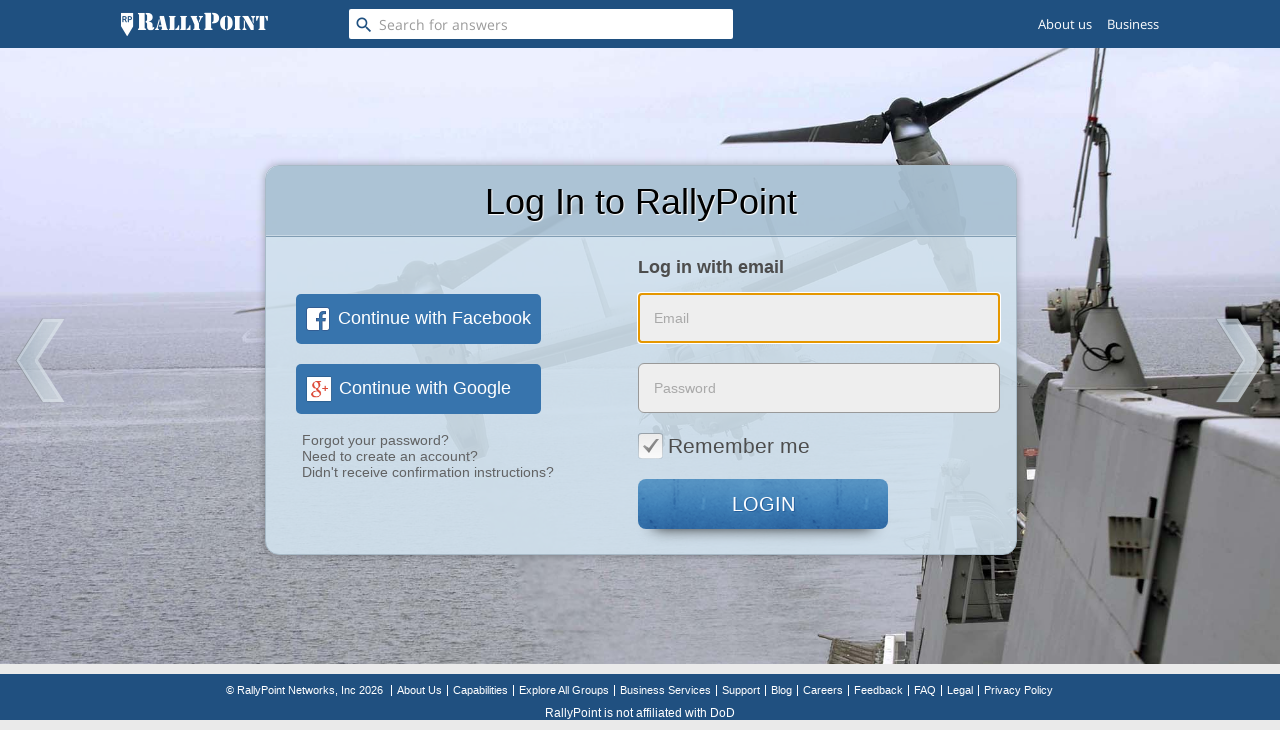

--- FILE ---
content_type: text/html; charset=utf-8
request_url: https://www.rallypoint.com/login?skipto=https%3A%2F%2Fwww.rallypoint.com%2Finfluence%2F288777-111x-surface-warfare-officer-comnavsurflant-hq-comnavsurflant
body_size: 108549
content:

<!DOCTYPE html>
<html lang="en">
<head>
  <link rel="shortcut icon" type="image/x-icon" href="/assets/favicon.ico"/>
  <link rel="shortcut icon" type="image/png" href="/assets/favicon.png"/>
  <link rel="apple-touch-icon-precomposed" type="image/png" href="/assets/favicon.png"/>
        <link rel="canonical" href="https://www.rallypoint.com/login" />

  <script src="/assets/vendor_jquery-b1add9bb621cf0221fd70de4cc239d36ea55b2cbb359ab571ef38caee786cd8f.js"></script>
  <script>
  (function(){var f=function(){};if(!window.console){window.console={log:f,info:f,warn:f,debug:f,error:f};}}());

  window.RP=window.RP||{};window.RP.ENV=window.RP.ENV||{};window.RP.VARIABLES=window.RP.VARIABLES||{};
  window.RP.ENV.RAILS='stage';
  window.RP.VARIABLES.IS_SIGNED_IN=false;
  window.RP.VARIABLES.CSRF_TOKEN='+GuFLE1aEf7i5BKMRIuDpuTufIzYMZ2sxEeYXJwIDQHZwYYFSMpkTVL7vRvrjPscrJLpHkbNWffyfSH5+JVumw==';

</script>


    <!--This ugly stuff because IE < 10 can parse only 4095 css rules per sheet-->
    <!--[if lte IE 9]>
        <link rel="stylesheet" media="screen" href="/assets/application_without_common-b91063cf64ae03f4bb7c3123ae750d0065475a98dc7c91bd46466bda60a5f9a0.css" />
        <link rel="stylesheet" media="screen" href="/assets/application_common-d00c01770ff9a55f87f887dcaef93da8c03b87840d942202fc74f74efd5c22f6.css" />
        <link rel="stylesheet" media="screen" href="/assets/application_frontend-10907aa254d450f84eed26ed23c262c9160e92ca179c4edca7994a076cacc96c.css" />
        <link rel="stylesheet" media="screen" href="/assets/application_frontend_utils-05be8adf3743e53c86c8b41ca955cd5c6a3579bcd8650434ae3edaa25e12cd52.css" />
      <![endif]-->
    <!--[if (gt IE 10)|!(IE)]><!--><link rel="stylesheet" media="screen" href="/assets/application-4663decdc879224baed97f43173a0d00a88afae2b3250643e11a0f4e14d5fc1e.css" /><!--<![endif]-->

  <link integrity="" rel="stylesheet" href="https://d3ad32hnr7wbym.cloudfront.net/assets/vendor-2f1ca027db129c92bae36a3e9eb7367d.css"><link rel="stylesheet" href="https://d3ad32hnr7wbym.cloudfront.net/assets/islands-3dea570b84483351efc921f2fcbf0cae.css"><link href="https://fonts.googleapis.com/icon?family=Material+Icons" rel="stylesheet">
  <meta charset="utf-8"><meta http-equiv="X-UA-Compatible" content="IE=edge">
<script>window.NREUM||(NREUM={});NREUM.info={"beacon":"bam.nr-data.net","errorBeacon":"bam.nr-data.net","licenseKey":"70cabfebc5","applicationID":"591017440","transactionName":"cAxaQEJfWFVdEBtAEFYRG0dVQ0dQVwxHGg1WFA==","queueTime":0,"applicationTime":45,"agent":""}</script>
<script>(window.NREUM||(NREUM={})).init={privacy:{cookies_enabled:true},ajax:{deny_list:["bam.nr-data.net"]},feature_flags:["soft_nav"],distributed_tracing:{enabled:true}};(window.NREUM||(NREUM={})).loader_config={agentID:"591026411",accountID:"199406",trustKey:"199406",xpid:"VQ8OVVZVGwYJVVFTAAUDVg==",licenseKey:"70cabfebc5",applicationID:"591017440",browserID:"591026411"};;/*! For license information please see nr-loader-spa-1.308.0.min.js.LICENSE.txt */
(()=>{var e,t,r={384:(e,t,r)=>{"use strict";r.d(t,{NT:()=>a,US:()=>u,Zm:()=>o,bQ:()=>d,dV:()=>c,pV:()=>l});var n=r(6154),i=r(1863),s=r(1910);const a={beacon:"bam.nr-data.net",errorBeacon:"bam.nr-data.net"};function o(){return n.gm.NREUM||(n.gm.NREUM={}),void 0===n.gm.newrelic&&(n.gm.newrelic=n.gm.NREUM),n.gm.NREUM}function c(){let e=o();return e.o||(e.o={ST:n.gm.setTimeout,SI:n.gm.setImmediate||n.gm.setInterval,CT:n.gm.clearTimeout,XHR:n.gm.XMLHttpRequest,REQ:n.gm.Request,EV:n.gm.Event,PR:n.gm.Promise,MO:n.gm.MutationObserver,FETCH:n.gm.fetch,WS:n.gm.WebSocket},(0,s.i)(...Object.values(e.o))),e}function d(e,t){let r=o();r.initializedAgents??={},t.initializedAt={ms:(0,i.t)(),date:new Date},r.initializedAgents[e]=t}function u(e,t){o()[e]=t}function l(){return function(){let e=o();const t=e.info||{};e.info={beacon:a.beacon,errorBeacon:a.errorBeacon,...t}}(),function(){let e=o();const t=e.init||{};e.init={...t}}(),c(),function(){let e=o();const t=e.loader_config||{};e.loader_config={...t}}(),o()}},782:(e,t,r)=>{"use strict";r.d(t,{T:()=>n});const n=r(860).K7.pageViewTiming},860:(e,t,r)=>{"use strict";r.d(t,{$J:()=>u,K7:()=>c,P3:()=>d,XX:()=>i,Yy:()=>o,df:()=>s,qY:()=>n,v4:()=>a});const n="events",i="jserrors",s="browser/blobs",a="rum",o="browser/logs",c={ajax:"ajax",genericEvents:"generic_events",jserrors:i,logging:"logging",metrics:"metrics",pageAction:"page_action",pageViewEvent:"page_view_event",pageViewTiming:"page_view_timing",sessionReplay:"session_replay",sessionTrace:"session_trace",softNav:"soft_navigations",spa:"spa"},d={[c.pageViewEvent]:1,[c.pageViewTiming]:2,[c.metrics]:3,[c.jserrors]:4,[c.spa]:5,[c.ajax]:6,[c.sessionTrace]:7,[c.softNav]:8,[c.sessionReplay]:9,[c.logging]:10,[c.genericEvents]:11},u={[c.pageViewEvent]:a,[c.pageViewTiming]:n,[c.ajax]:n,[c.spa]:n,[c.softNav]:n,[c.metrics]:i,[c.jserrors]:i,[c.sessionTrace]:s,[c.sessionReplay]:s,[c.logging]:o,[c.genericEvents]:"ins"}},944:(e,t,r)=>{"use strict";r.d(t,{R:()=>i});var n=r(3241);function i(e,t){"function"==typeof console.debug&&(console.debug("New Relic Warning: https://github.com/newrelic/newrelic-browser-agent/blob/main/docs/warning-codes.md#".concat(e),t),(0,n.W)({agentIdentifier:null,drained:null,type:"data",name:"warn",feature:"warn",data:{code:e,secondary:t}}))}},993:(e,t,r)=>{"use strict";r.d(t,{A$:()=>s,ET:()=>a,TZ:()=>o,p_:()=>i});var n=r(860);const i={ERROR:"ERROR",WARN:"WARN",INFO:"INFO",DEBUG:"DEBUG",TRACE:"TRACE"},s={OFF:0,ERROR:1,WARN:2,INFO:3,DEBUG:4,TRACE:5},a="log",o=n.K7.logging},1541:(e,t,r)=>{"use strict";r.d(t,{U:()=>i,f:()=>n});const n={MFE:"MFE",BA:"BA"};function i(e,t){if(2!==t?.harvestEndpointVersion)return{};const r=t.agentRef.runtime.appMetadata.agents[0].entityGuid;return e?{"source.id":e.id,"source.name":e.name,"source.type":e.type,"parent.id":e.parent?.id||r,"parent.type":e.parent?.type||n.BA}:{"entity.guid":r,appId:t.agentRef.info.applicationID}}},1687:(e,t,r)=>{"use strict";r.d(t,{Ak:()=>d,Ze:()=>h,x3:()=>u});var n=r(3241),i=r(7836),s=r(3606),a=r(860),o=r(2646);const c={};function d(e,t){const r={staged:!1,priority:a.P3[t]||0};l(e),c[e].get(t)||c[e].set(t,r)}function u(e,t){e&&c[e]&&(c[e].get(t)&&c[e].delete(t),p(e,t,!1),c[e].size&&f(e))}function l(e){if(!e)throw new Error("agentIdentifier required");c[e]||(c[e]=new Map)}function h(e="",t="feature",r=!1){if(l(e),!e||!c[e].get(t)||r)return p(e,t);c[e].get(t).staged=!0,f(e)}function f(e){const t=Array.from(c[e]);t.every(([e,t])=>t.staged)&&(t.sort((e,t)=>e[1].priority-t[1].priority),t.forEach(([t])=>{c[e].delete(t),p(e,t)}))}function p(e,t,r=!0){const a=e?i.ee.get(e):i.ee,c=s.i.handlers;if(!a.aborted&&a.backlog&&c){if((0,n.W)({agentIdentifier:e,type:"lifecycle",name:"drain",feature:t}),r){const e=a.backlog[t],r=c[t];if(r){for(let t=0;e&&t<e.length;++t)g(e[t],r);Object.entries(r).forEach(([e,t])=>{Object.values(t||{}).forEach(t=>{t[0]?.on&&t[0]?.context()instanceof o.y&&t[0].on(e,t[1])})})}}a.isolatedBacklog||delete c[t],a.backlog[t]=null,a.emit("drain-"+t,[])}}function g(e,t){var r=e[1];Object.values(t[r]||{}).forEach(t=>{var r=e[0];if(t[0]===r){var n=t[1],i=e[3],s=e[2];n.apply(i,s)}})}},1738:(e,t,r)=>{"use strict";r.d(t,{U:()=>f,Y:()=>h});var n=r(3241),i=r(9908),s=r(1863),a=r(944),o=r(5701),c=r(3969),d=r(8362),u=r(860),l=r(4261);function h(e,t,r,s){const h=s||r;!h||h[e]&&h[e]!==d.d.prototype[e]||(h[e]=function(){(0,i.p)(c.xV,["API/"+e+"/called"],void 0,u.K7.metrics,r.ee),(0,n.W)({agentIdentifier:r.agentIdentifier,drained:!!o.B?.[r.agentIdentifier],type:"data",name:"api",feature:l.Pl+e,data:{}});try{return t.apply(this,arguments)}catch(e){(0,a.R)(23,e)}})}function f(e,t,r,n,a){const o=e.info;null===r?delete o.jsAttributes[t]:o.jsAttributes[t]=r,(a||null===r)&&(0,i.p)(l.Pl+n,[(0,s.t)(),t,r],void 0,"session",e.ee)}},1741:(e,t,r)=>{"use strict";r.d(t,{W:()=>s});var n=r(944),i=r(4261);class s{#e(e,...t){if(this[e]!==s.prototype[e])return this[e](...t);(0,n.R)(35,e)}addPageAction(e,t){return this.#e(i.hG,e,t)}register(e){return this.#e(i.eY,e)}recordCustomEvent(e,t){return this.#e(i.fF,e,t)}setPageViewName(e,t){return this.#e(i.Fw,e,t)}setCustomAttribute(e,t,r){return this.#e(i.cD,e,t,r)}noticeError(e,t){return this.#e(i.o5,e,t)}setUserId(e,t=!1){return this.#e(i.Dl,e,t)}setApplicationVersion(e){return this.#e(i.nb,e)}setErrorHandler(e){return this.#e(i.bt,e)}addRelease(e,t){return this.#e(i.k6,e,t)}log(e,t){return this.#e(i.$9,e,t)}start(){return this.#e(i.d3)}finished(e){return this.#e(i.BL,e)}recordReplay(){return this.#e(i.CH)}pauseReplay(){return this.#e(i.Tb)}addToTrace(e){return this.#e(i.U2,e)}setCurrentRouteName(e){return this.#e(i.PA,e)}interaction(e){return this.#e(i.dT,e)}wrapLogger(e,t,r){return this.#e(i.Wb,e,t,r)}measure(e,t){return this.#e(i.V1,e,t)}consent(e){return this.#e(i.Pv,e)}}},1863:(e,t,r)=>{"use strict";function n(){return Math.floor(performance.now())}r.d(t,{t:()=>n})},1910:(e,t,r)=>{"use strict";r.d(t,{i:()=>s});var n=r(944);const i=new Map;function s(...e){return e.every(e=>{if(i.has(e))return i.get(e);const t="function"==typeof e?e.toString():"",r=t.includes("[native code]"),s=t.includes("nrWrapper");return r||s||(0,n.R)(64,e?.name||t),i.set(e,r),r})}},2555:(e,t,r)=>{"use strict";r.d(t,{D:()=>o,f:()=>a});var n=r(384),i=r(8122);const s={beacon:n.NT.beacon,errorBeacon:n.NT.errorBeacon,licenseKey:void 0,applicationID:void 0,sa:void 0,queueTime:void 0,applicationTime:void 0,ttGuid:void 0,user:void 0,account:void 0,product:void 0,extra:void 0,jsAttributes:{},userAttributes:void 0,atts:void 0,transactionName:void 0,tNamePlain:void 0};function a(e){try{return!!e.licenseKey&&!!e.errorBeacon&&!!e.applicationID}catch(e){return!1}}const o=e=>(0,i.a)(e,s)},2614:(e,t,r)=>{"use strict";r.d(t,{BB:()=>a,H3:()=>n,g:()=>d,iL:()=>c,tS:()=>o,uh:()=>i,wk:()=>s});const n="NRBA",i="SESSION",s=144e5,a=18e5,o={STARTED:"session-started",PAUSE:"session-pause",RESET:"session-reset",RESUME:"session-resume",UPDATE:"session-update"},c={SAME_TAB:"same-tab",CROSS_TAB:"cross-tab"},d={OFF:0,FULL:1,ERROR:2}},2646:(e,t,r)=>{"use strict";r.d(t,{y:()=>n});class n{constructor(e){this.contextId=e}}},2843:(e,t,r)=>{"use strict";r.d(t,{G:()=>s,u:()=>i});var n=r(3878);function i(e,t=!1,r,i){(0,n.DD)("visibilitychange",function(){if(t)return void("hidden"===document.visibilityState&&e());e(document.visibilityState)},r,i)}function s(e,t,r){(0,n.sp)("pagehide",e,t,r)}},3241:(e,t,r)=>{"use strict";r.d(t,{W:()=>s});var n=r(6154);const i="newrelic";function s(e={}){try{n.gm.dispatchEvent(new CustomEvent(i,{detail:e}))}catch(e){}}},3304:(e,t,r)=>{"use strict";r.d(t,{A:()=>s});var n=r(7836);const i=()=>{const e=new WeakSet;return(t,r)=>{if("object"==typeof r&&null!==r){if(e.has(r))return;e.add(r)}return r}};function s(e){try{return JSON.stringify(e,i())??""}catch(e){try{n.ee.emit("internal-error",[e])}catch(e){}return""}}},3333:(e,t,r)=>{"use strict";r.d(t,{$v:()=>u,TZ:()=>n,Xh:()=>c,Zp:()=>i,kd:()=>d,mq:()=>o,nf:()=>a,qN:()=>s});const n=r(860).K7.genericEvents,i=["auxclick","click","copy","keydown","paste","scrollend"],s=["focus","blur"],a=4,o=1e3,c=2e3,d=["PageAction","UserAction","BrowserPerformance"],u={RESOURCES:"experimental.resources",REGISTER:"register"}},3434:(e,t,r)=>{"use strict";r.d(t,{Jt:()=>s,YM:()=>d});var n=r(7836),i=r(5607);const s="nr@original:".concat(i.W),a=50;var o=Object.prototype.hasOwnProperty,c=!1;function d(e,t){return e||(e=n.ee),r.inPlace=function(e,t,n,i,s){n||(n="");const a="-"===n.charAt(0);for(let o=0;o<t.length;o++){const c=t[o],d=e[c];l(d)||(e[c]=r(d,a?c+n:n,i,c,s))}},r.flag=s,r;function r(t,r,n,c,d){return l(t)?t:(r||(r=""),nrWrapper[s]=t,function(e,t,r){if(Object.defineProperty&&Object.keys)try{return Object.keys(e).forEach(function(r){Object.defineProperty(t,r,{get:function(){return e[r]},set:function(t){return e[r]=t,t}})}),t}catch(e){u([e],r)}for(var n in e)o.call(e,n)&&(t[n]=e[n])}(t,nrWrapper,e),nrWrapper);function nrWrapper(){var s,o,l,h;let f;try{o=this,s=[...arguments],l="function"==typeof n?n(s,o):n||{}}catch(t){u([t,"",[s,o,c],l],e)}i(r+"start",[s,o,c],l,d);const p=performance.now();let g;try{return h=t.apply(o,s),g=performance.now(),h}catch(e){throw g=performance.now(),i(r+"err",[s,o,e],l,d),f=e,f}finally{const e=g-p,t={start:p,end:g,duration:e,isLongTask:e>=a,methodName:c,thrownError:f};t.isLongTask&&i("long-task",[t,o],l,d),i(r+"end",[s,o,h],l,d)}}}function i(r,n,i,s){if(!c||t){var a=c;c=!0;try{e.emit(r,n,i,t,s)}catch(t){u([t,r,n,i],e)}c=a}}}function u(e,t){t||(t=n.ee);try{t.emit("internal-error",e)}catch(e){}}function l(e){return!(e&&"function"==typeof e&&e.apply&&!e[s])}},3606:(e,t,r)=>{"use strict";r.d(t,{i:()=>s});var n=r(9908);s.on=a;var i=s.handlers={};function s(e,t,r,s){a(s||n.d,i,e,t,r)}function a(e,t,r,i,s){s||(s="feature"),e||(e=n.d);var a=t[s]=t[s]||{};(a[r]=a[r]||[]).push([e,i])}},3738:(e,t,r)=>{"use strict";r.d(t,{He:()=>i,Kp:()=>o,Lc:()=>d,Rz:()=>u,TZ:()=>n,bD:()=>s,d3:()=>a,jx:()=>l,sl:()=>h,uP:()=>c});const n=r(860).K7.sessionTrace,i="bstResource",s="resource",a="-start",o="-end",c="fn"+a,d="fn"+o,u="pushState",l=1e3,h=3e4},3785:(e,t,r)=>{"use strict";r.d(t,{R:()=>c,b:()=>d});var n=r(9908),i=r(1863),s=r(860),a=r(3969),o=r(993);function c(e,t,r={},c=o.p_.INFO,d=!0,u,l=(0,i.t)()){(0,n.p)(a.xV,["API/logging/".concat(c.toLowerCase(),"/called")],void 0,s.K7.metrics,e),(0,n.p)(o.ET,[l,t,r,c,d,u],void 0,s.K7.logging,e)}function d(e){return"string"==typeof e&&Object.values(o.p_).some(t=>t===e.toUpperCase().trim())}},3878:(e,t,r)=>{"use strict";function n(e,t){return{capture:e,passive:!1,signal:t}}function i(e,t,r=!1,i){window.addEventListener(e,t,n(r,i))}function s(e,t,r=!1,i){document.addEventListener(e,t,n(r,i))}r.d(t,{DD:()=>s,jT:()=>n,sp:()=>i})},3962:(e,t,r)=>{"use strict";r.d(t,{AM:()=>a,O2:()=>l,OV:()=>s,Qu:()=>h,TZ:()=>c,ih:()=>f,pP:()=>o,t1:()=>u,tC:()=>i,wD:()=>d});var n=r(860);const i=["click","keydown","submit"],s="popstate",a="api",o="initialPageLoad",c=n.K7.softNav,d=5e3,u=500,l={INITIAL_PAGE_LOAD:"",ROUTE_CHANGE:1,UNSPECIFIED:2},h={INTERACTION:1,AJAX:2,CUSTOM_END:3,CUSTOM_TRACER:4},f={IP:"in progress",PF:"pending finish",FIN:"finished",CAN:"cancelled"}},3969:(e,t,r)=>{"use strict";r.d(t,{TZ:()=>n,XG:()=>o,rs:()=>i,xV:()=>a,z_:()=>s});const n=r(860).K7.metrics,i="sm",s="cm",a="storeSupportabilityMetrics",o="storeEventMetrics"},4234:(e,t,r)=>{"use strict";r.d(t,{W:()=>s});var n=r(7836),i=r(1687);class s{constructor(e,t){this.agentIdentifier=e,this.ee=n.ee.get(e),this.featureName=t,this.blocked=!1}deregisterDrain(){(0,i.x3)(this.agentIdentifier,this.featureName)}}},4261:(e,t,r)=>{"use strict";r.d(t,{$9:()=>u,BL:()=>c,CH:()=>p,Dl:()=>R,Fw:()=>w,PA:()=>v,Pl:()=>n,Pv:()=>A,Tb:()=>h,U2:()=>a,V1:()=>E,Wb:()=>T,bt:()=>y,cD:()=>b,d3:()=>x,dT:()=>d,eY:()=>g,fF:()=>f,hG:()=>s,hw:()=>i,k6:()=>o,nb:()=>m,o5:()=>l});const n="api-",i=n+"ixn-",s="addPageAction",a="addToTrace",o="addRelease",c="finished",d="interaction",u="log",l="noticeError",h="pauseReplay",f="recordCustomEvent",p="recordReplay",g="register",m="setApplicationVersion",v="setCurrentRouteName",b="setCustomAttribute",y="setErrorHandler",w="setPageViewName",R="setUserId",x="start",T="wrapLogger",E="measure",A="consent"},5205:(e,t,r)=>{"use strict";r.d(t,{j:()=>S});var n=r(384),i=r(1741);var s=r(2555),a=r(3333);const o=e=>{if(!e||"string"!=typeof e)return!1;try{document.createDocumentFragment().querySelector(e)}catch{return!1}return!0};var c=r(2614),d=r(944),u=r(8122);const l="[data-nr-mask]",h=e=>(0,u.a)(e,(()=>{const e={feature_flags:[],experimental:{allow_registered_children:!1,resources:!1},mask_selector:"*",block_selector:"[data-nr-block]",mask_input_options:{color:!1,date:!1,"datetime-local":!1,email:!1,month:!1,number:!1,range:!1,search:!1,tel:!1,text:!1,time:!1,url:!1,week:!1,textarea:!1,select:!1,password:!0}};return{ajax:{deny_list:void 0,block_internal:!0,enabled:!0,autoStart:!0},api:{get allow_registered_children(){return e.feature_flags.includes(a.$v.REGISTER)||e.experimental.allow_registered_children},set allow_registered_children(t){e.experimental.allow_registered_children=t},duplicate_registered_data:!1},browser_consent_mode:{enabled:!1},distributed_tracing:{enabled:void 0,exclude_newrelic_header:void 0,cors_use_newrelic_header:void 0,cors_use_tracecontext_headers:void 0,allowed_origins:void 0},get feature_flags(){return e.feature_flags},set feature_flags(t){e.feature_flags=t},generic_events:{enabled:!0,autoStart:!0},harvest:{interval:30},jserrors:{enabled:!0,autoStart:!0},logging:{enabled:!0,autoStart:!0},metrics:{enabled:!0,autoStart:!0},obfuscate:void 0,page_action:{enabled:!0},page_view_event:{enabled:!0,autoStart:!0},page_view_timing:{enabled:!0,autoStart:!0},performance:{capture_marks:!1,capture_measures:!1,capture_detail:!0,resources:{get enabled(){return e.feature_flags.includes(a.$v.RESOURCES)||e.experimental.resources},set enabled(t){e.experimental.resources=t},asset_types:[],first_party_domains:[],ignore_newrelic:!0}},privacy:{cookies_enabled:!0},proxy:{assets:void 0,beacon:void 0},session:{expiresMs:c.wk,inactiveMs:c.BB},session_replay:{autoStart:!0,enabled:!1,preload:!1,sampling_rate:10,error_sampling_rate:100,collect_fonts:!1,inline_images:!1,fix_stylesheets:!0,mask_all_inputs:!0,get mask_text_selector(){return e.mask_selector},set mask_text_selector(t){o(t)?e.mask_selector="".concat(t,",").concat(l):""===t||null===t?e.mask_selector=l:(0,d.R)(5,t)},get block_class(){return"nr-block"},get ignore_class(){return"nr-ignore"},get mask_text_class(){return"nr-mask"},get block_selector(){return e.block_selector},set block_selector(t){o(t)?e.block_selector+=",".concat(t):""!==t&&(0,d.R)(6,t)},get mask_input_options(){return e.mask_input_options},set mask_input_options(t){t&&"object"==typeof t?e.mask_input_options={...t,password:!0}:(0,d.R)(7,t)}},session_trace:{enabled:!0,autoStart:!0},soft_navigations:{enabled:!0,autoStart:!0},spa:{enabled:!0,autoStart:!0},ssl:void 0,user_actions:{enabled:!0,elementAttributes:["id","className","tagName","type"]}}})());var f=r(6154),p=r(9324);let g=0;const m={buildEnv:p.F3,distMethod:p.Xs,version:p.xv,originTime:f.WN},v={consented:!1},b={appMetadata:{},get consented(){return this.session?.state?.consent||v.consented},set consented(e){v.consented=e},customTransaction:void 0,denyList:void 0,disabled:!1,harvester:void 0,isolatedBacklog:!1,isRecording:!1,loaderType:void 0,maxBytes:3e4,obfuscator:void 0,onerror:void 0,ptid:void 0,releaseIds:{},session:void 0,timeKeeper:void 0,registeredEntities:[],jsAttributesMetadata:{bytes:0},get harvestCount(){return++g}},y=e=>{const t=(0,u.a)(e,b),r=Object.keys(m).reduce((e,t)=>(e[t]={value:m[t],writable:!1,configurable:!0,enumerable:!0},e),{});return Object.defineProperties(t,r)};var w=r(5701);const R=e=>{const t=e.startsWith("http");e+="/",r.p=t?e:"https://"+e};var x=r(7836),T=r(3241);const E={accountID:void 0,trustKey:void 0,agentID:void 0,licenseKey:void 0,applicationID:void 0,xpid:void 0},A=e=>(0,u.a)(e,E),_=new Set;function S(e,t={},r,a){let{init:o,info:c,loader_config:d,runtime:u={},exposed:l=!0}=t;if(!c){const e=(0,n.pV)();o=e.init,c=e.info,d=e.loader_config}e.init=h(o||{}),e.loader_config=A(d||{}),c.jsAttributes??={},f.bv&&(c.jsAttributes.isWorker=!0),e.info=(0,s.D)(c);const p=e.init,g=[c.beacon,c.errorBeacon];_.has(e.agentIdentifier)||(p.proxy.assets&&(R(p.proxy.assets),g.push(p.proxy.assets)),p.proxy.beacon&&g.push(p.proxy.beacon),e.beacons=[...g],function(e){const t=(0,n.pV)();Object.getOwnPropertyNames(i.W.prototype).forEach(r=>{const n=i.W.prototype[r];if("function"!=typeof n||"constructor"===n)return;let s=t[r];e[r]&&!1!==e.exposed&&"micro-agent"!==e.runtime?.loaderType&&(t[r]=(...t)=>{const n=e[r](...t);return s?s(...t):n})})}(e),(0,n.US)("activatedFeatures",w.B)),u.denyList=[...p.ajax.deny_list||[],...p.ajax.block_internal?g:[]],u.ptid=e.agentIdentifier,u.loaderType=r,e.runtime=y(u),_.has(e.agentIdentifier)||(e.ee=x.ee.get(e.agentIdentifier),e.exposed=l,(0,T.W)({agentIdentifier:e.agentIdentifier,drained:!!w.B?.[e.agentIdentifier],type:"lifecycle",name:"initialize",feature:void 0,data:e.config})),_.add(e.agentIdentifier)}},5270:(e,t,r)=>{"use strict";r.d(t,{Aw:()=>a,SR:()=>s,rF:()=>o});var n=r(384),i=r(7767);function s(e){return!!(0,n.dV)().o.MO&&(0,i.V)(e)&&!0===e?.session_trace.enabled}function a(e){return!0===e?.session_replay.preload&&s(e)}function o(e,t){try{if("string"==typeof t?.type){if("password"===t.type.toLowerCase())return"*".repeat(e?.length||0);if(void 0!==t?.dataset?.nrUnmask||t?.classList?.contains("nr-unmask"))return e}}catch(e){}return"string"==typeof e?e.replace(/[\S]/g,"*"):"*".repeat(e?.length||0)}},5289:(e,t,r)=>{"use strict";r.d(t,{GG:()=>a,Qr:()=>c,sB:()=>o});var n=r(3878),i=r(6389);function s(){return"undefined"==typeof document||"complete"===document.readyState}function a(e,t){if(s())return e();const r=(0,i.J)(e),a=setInterval(()=>{s()&&(clearInterval(a),r())},500);(0,n.sp)("load",r,t)}function o(e){if(s())return e();(0,n.DD)("DOMContentLoaded",e)}function c(e){if(s())return e();(0,n.sp)("popstate",e)}},5607:(e,t,r)=>{"use strict";r.d(t,{W:()=>n});const n=(0,r(9566).bz)()},5701:(e,t,r)=>{"use strict";r.d(t,{B:()=>s,t:()=>a});var n=r(3241);const i=new Set,s={};function a(e,t){const r=t.agentIdentifier;s[r]??={},e&&"object"==typeof e&&(i.has(r)||(t.ee.emit("rumresp",[e]),s[r]=e,i.add(r),(0,n.W)({agentIdentifier:r,loaded:!0,drained:!0,type:"lifecycle",name:"load",feature:void 0,data:e})))}},6154:(e,t,r)=>{"use strict";r.d(t,{OF:()=>d,RI:()=>i,WN:()=>h,bv:()=>s,eN:()=>f,gm:()=>a,lR:()=>l,m:()=>c,mw:()=>o,sb:()=>u});var n=r(1863);const i="undefined"!=typeof window&&!!window.document,s="undefined"!=typeof WorkerGlobalScope&&("undefined"!=typeof self&&self instanceof WorkerGlobalScope&&self.navigator instanceof WorkerNavigator||"undefined"!=typeof globalThis&&globalThis instanceof WorkerGlobalScope&&globalThis.navigator instanceof WorkerNavigator),a=i?window:"undefined"!=typeof WorkerGlobalScope&&("undefined"!=typeof self&&self instanceof WorkerGlobalScope&&self||"undefined"!=typeof globalThis&&globalThis instanceof WorkerGlobalScope&&globalThis),o=Boolean("hidden"===a?.document?.visibilityState),c=""+a?.location,d=/iPad|iPhone|iPod/.test(a.navigator?.userAgent),u=d&&"undefined"==typeof SharedWorker,l=(()=>{const e=a.navigator?.userAgent?.match(/Firefox[/\s](\d+\.\d+)/);return Array.isArray(e)&&e.length>=2?+e[1]:0})(),h=Date.now()-(0,n.t)(),f=()=>"undefined"!=typeof PerformanceNavigationTiming&&a?.performance?.getEntriesByType("navigation")?.[0]?.responseStart},6344:(e,t,r)=>{"use strict";r.d(t,{BB:()=>u,Qb:()=>l,TZ:()=>i,Ug:()=>a,Vh:()=>s,_s:()=>o,bc:()=>d,yP:()=>c});var n=r(2614);const i=r(860).K7.sessionReplay,s="errorDuringReplay",a=.12,o={DomContentLoaded:0,Load:1,FullSnapshot:2,IncrementalSnapshot:3,Meta:4,Custom:5},c={[n.g.ERROR]:15e3,[n.g.FULL]:3e5,[n.g.OFF]:0},d={RESET:{message:"Session was reset",sm:"Reset"},IMPORT:{message:"Recorder failed to import",sm:"Import"},TOO_MANY:{message:"429: Too Many Requests",sm:"Too-Many"},TOO_BIG:{message:"Payload was too large",sm:"Too-Big"},CROSS_TAB:{message:"Session Entity was set to OFF on another tab",sm:"Cross-Tab"},ENTITLEMENTS:{message:"Session Replay is not allowed and will not be started",sm:"Entitlement"}},u=5e3,l={API:"api",RESUME:"resume",SWITCH_TO_FULL:"switchToFull",INITIALIZE:"initialize",PRELOAD:"preload"}},6389:(e,t,r)=>{"use strict";function n(e,t=500,r={}){const n=r?.leading||!1;let i;return(...r)=>{n&&void 0===i&&(e.apply(this,r),i=setTimeout(()=>{i=clearTimeout(i)},t)),n||(clearTimeout(i),i=setTimeout(()=>{e.apply(this,r)},t))}}function i(e){let t=!1;return(...r)=>{t||(t=!0,e.apply(this,r))}}r.d(t,{J:()=>i,s:()=>n})},6630:(e,t,r)=>{"use strict";r.d(t,{T:()=>n});const n=r(860).K7.pageViewEvent},6774:(e,t,r)=>{"use strict";r.d(t,{T:()=>n});const n=r(860).K7.jserrors},7295:(e,t,r)=>{"use strict";r.d(t,{Xv:()=>a,gX:()=>i,iW:()=>s});var n=[];function i(e){if(!e||s(e))return!1;if(0===n.length)return!0;if("*"===n[0].hostname)return!1;for(var t=0;t<n.length;t++){var r=n[t];if(r.hostname.test(e.hostname)&&r.pathname.test(e.pathname))return!1}return!0}function s(e){return void 0===e.hostname}function a(e){if(n=[],e&&e.length)for(var t=0;t<e.length;t++){let r=e[t];if(!r)continue;if("*"===r)return void(n=[{hostname:"*"}]);0===r.indexOf("http://")?r=r.substring(7):0===r.indexOf("https://")&&(r=r.substring(8));const i=r.indexOf("/");let s,a;i>0?(s=r.substring(0,i),a=r.substring(i)):(s=r,a="*");let[c]=s.split(":");n.push({hostname:o(c),pathname:o(a,!0)})}}function o(e,t=!1){const r=e.replace(/[.+?^${}()|[\]\\]/g,e=>"\\"+e).replace(/\*/g,".*?");return new RegExp((t?"^":"")+r+"$")}},7485:(e,t,r)=>{"use strict";r.d(t,{D:()=>i});var n=r(6154);function i(e){if(0===(e||"").indexOf("data:"))return{protocol:"data"};try{const t=new URL(e,location.href),r={port:t.port,hostname:t.hostname,pathname:t.pathname,search:t.search,protocol:t.protocol.slice(0,t.protocol.indexOf(":")),sameOrigin:t.protocol===n.gm?.location?.protocol&&t.host===n.gm?.location?.host};return r.port&&""!==r.port||("http:"===t.protocol&&(r.port="80"),"https:"===t.protocol&&(r.port="443")),r.pathname&&""!==r.pathname?r.pathname.startsWith("/")||(r.pathname="/".concat(r.pathname)):r.pathname="/",r}catch(e){return{}}}},7699:(e,t,r)=>{"use strict";r.d(t,{It:()=>s,KC:()=>o,No:()=>i,qh:()=>a});var n=r(860);const i=16e3,s=1e6,a="SESSION_ERROR",o={[n.K7.logging]:!0,[n.K7.genericEvents]:!1,[n.K7.jserrors]:!1,[n.K7.ajax]:!1}},7767:(e,t,r)=>{"use strict";r.d(t,{V:()=>i});var n=r(6154);const i=e=>n.RI&&!0===e?.privacy.cookies_enabled},7836:(e,t,r)=>{"use strict";r.d(t,{P:()=>o,ee:()=>c});var n=r(384),i=r(8990),s=r(2646),a=r(5607);const o="nr@context:".concat(a.W),c=function e(t,r){var n={},a={},u={},l=!1;try{l=16===r.length&&d.initializedAgents?.[r]?.runtime.isolatedBacklog}catch(e){}var h={on:p,addEventListener:p,removeEventListener:function(e,t){var r=n[e];if(!r)return;for(var i=0;i<r.length;i++)r[i]===t&&r.splice(i,1)},emit:function(e,r,n,i,s){!1!==s&&(s=!0);if(c.aborted&&!i)return;t&&s&&t.emit(e,r,n);var o=f(n);g(e).forEach(e=>{e.apply(o,r)});var d=v()[a[e]];d&&d.push([h,e,r,o]);return o},get:m,listeners:g,context:f,buffer:function(e,t){const r=v();if(t=t||"feature",h.aborted)return;Object.entries(e||{}).forEach(([e,n])=>{a[n]=t,t in r||(r[t]=[])})},abort:function(){h._aborted=!0,Object.keys(h.backlog).forEach(e=>{delete h.backlog[e]})},isBuffering:function(e){return!!v()[a[e]]},debugId:r,backlog:l?{}:t&&"object"==typeof t.backlog?t.backlog:{},isolatedBacklog:l};return Object.defineProperty(h,"aborted",{get:()=>{let e=h._aborted||!1;return e||(t&&(e=t.aborted),e)}}),h;function f(e){return e&&e instanceof s.y?e:e?(0,i.I)(e,o,()=>new s.y(o)):new s.y(o)}function p(e,t){n[e]=g(e).concat(t)}function g(e){return n[e]||[]}function m(t){return u[t]=u[t]||e(h,t)}function v(){return h.backlog}}(void 0,"globalEE"),d=(0,n.Zm)();d.ee||(d.ee=c)},8122:(e,t,r)=>{"use strict";r.d(t,{a:()=>i});var n=r(944);function i(e,t){try{if(!e||"object"!=typeof e)return(0,n.R)(3);if(!t||"object"!=typeof t)return(0,n.R)(4);const r=Object.create(Object.getPrototypeOf(t),Object.getOwnPropertyDescriptors(t)),s=0===Object.keys(r).length?e:r;for(let a in s)if(void 0!==e[a])try{if(null===e[a]){r[a]=null;continue}Array.isArray(e[a])&&Array.isArray(t[a])?r[a]=Array.from(new Set([...e[a],...t[a]])):"object"==typeof e[a]&&"object"==typeof t[a]?r[a]=i(e[a],t[a]):r[a]=e[a]}catch(e){r[a]||(0,n.R)(1,e)}return r}catch(e){(0,n.R)(2,e)}}},8139:(e,t,r)=>{"use strict";r.d(t,{u:()=>h});var n=r(7836),i=r(3434),s=r(8990),a=r(6154);const o={},c=a.gm.XMLHttpRequest,d="addEventListener",u="removeEventListener",l="nr@wrapped:".concat(n.P);function h(e){var t=function(e){return(e||n.ee).get("events")}(e);if(o[t.debugId]++)return t;o[t.debugId]=1;var r=(0,i.YM)(t,!0);function h(e){r.inPlace(e,[d,u],"-",p)}function p(e,t){return e[1]}return"getPrototypeOf"in Object&&(a.RI&&f(document,h),c&&f(c.prototype,h),f(a.gm,h)),t.on(d+"-start",function(e,t){var n=e[1];if(null!==n&&("function"==typeof n||"object"==typeof n)&&"newrelic"!==e[0]){var i=(0,s.I)(n,l,function(){var e={object:function(){if("function"!=typeof n.handleEvent)return;return n.handleEvent.apply(n,arguments)},function:n}[typeof n];return e?r(e,"fn-",null,e.name||"anonymous"):n});this.wrapped=e[1]=i}}),t.on(u+"-start",function(e){e[1]=this.wrapped||e[1]}),t}function f(e,t,...r){let n=e;for(;"object"==typeof n&&!Object.prototype.hasOwnProperty.call(n,d);)n=Object.getPrototypeOf(n);n&&t(n,...r)}},8362:(e,t,r)=>{"use strict";r.d(t,{d:()=>s});var n=r(9566),i=r(1741);class s extends i.W{agentIdentifier=(0,n.LA)(16)}},8374:(e,t,r)=>{r.nc=(()=>{try{return document?.currentScript?.nonce}catch(e){}return""})()},8990:(e,t,r)=>{"use strict";r.d(t,{I:()=>i});var n=Object.prototype.hasOwnProperty;function i(e,t,r){if(n.call(e,t))return e[t];var i=r();if(Object.defineProperty&&Object.keys)try{return Object.defineProperty(e,t,{value:i,writable:!0,enumerable:!1}),i}catch(e){}return e[t]=i,i}},9119:(e,t,r)=>{"use strict";r.d(t,{L:()=>s});var n=/([^?#]*)[^#]*(#[^?]*|$).*/,i=/([^?#]*)().*/;function s(e,t){return e?e.replace(t?n:i,"$1$2"):e}},9300:(e,t,r)=>{"use strict";r.d(t,{T:()=>n});const n=r(860).K7.ajax},9324:(e,t,r)=>{"use strict";r.d(t,{AJ:()=>a,F3:()=>i,Xs:()=>s,Yq:()=>o,xv:()=>n});const n="1.308.0",i="PROD",s="CDN",a="@newrelic/rrweb",o="1.0.1"},9566:(e,t,r)=>{"use strict";r.d(t,{LA:()=>o,ZF:()=>c,bz:()=>a,el:()=>d});var n=r(6154);const i="xxxxxxxx-xxxx-4xxx-yxxx-xxxxxxxxxxxx";function s(e,t){return e?15&e[t]:16*Math.random()|0}function a(){const e=n.gm?.crypto||n.gm?.msCrypto;let t,r=0;return e&&e.getRandomValues&&(t=e.getRandomValues(new Uint8Array(30))),i.split("").map(e=>"x"===e?s(t,r++).toString(16):"y"===e?(3&s()|8).toString(16):e).join("")}function o(e){const t=n.gm?.crypto||n.gm?.msCrypto;let r,i=0;t&&t.getRandomValues&&(r=t.getRandomValues(new Uint8Array(e)));const a=[];for(var o=0;o<e;o++)a.push(s(r,i++).toString(16));return a.join("")}function c(){return o(16)}function d(){return o(32)}},9908:(e,t,r)=>{"use strict";r.d(t,{d:()=>n,p:()=>i});var n=r(7836).ee.get("handle");function i(e,t,r,i,s){s?(s.buffer([e],i),s.emit(e,t,r)):(n.buffer([e],i),n.emit(e,t,r))}}},n={};function i(e){var t=n[e];if(void 0!==t)return t.exports;var s=n[e]={exports:{}};return r[e](s,s.exports,i),s.exports}i.m=r,i.d=(e,t)=>{for(var r in t)i.o(t,r)&&!i.o(e,r)&&Object.defineProperty(e,r,{enumerable:!0,get:t[r]})},i.f={},i.e=e=>Promise.all(Object.keys(i.f).reduce((t,r)=>(i.f[r](e,t),t),[])),i.u=e=>({212:"nr-spa-compressor",249:"nr-spa-recorder",478:"nr-spa"}[e]+"-1.308.0.min.js"),i.o=(e,t)=>Object.prototype.hasOwnProperty.call(e,t),e={},t="NRBA-1.308.0.PROD:",i.l=(r,n,s,a)=>{if(e[r])e[r].push(n);else{var o,c;if(void 0!==s)for(var d=document.getElementsByTagName("script"),u=0;u<d.length;u++){var l=d[u];if(l.getAttribute("src")==r||l.getAttribute("data-webpack")==t+s){o=l;break}}if(!o){c=!0;var h={478:"sha512-RSfSVnmHk59T/uIPbdSE0LPeqcEdF4/+XhfJdBuccH5rYMOEZDhFdtnh6X6nJk7hGpzHd9Ujhsy7lZEz/ORYCQ==",249:"sha512-ehJXhmntm85NSqW4MkhfQqmeKFulra3klDyY0OPDUE+sQ3GokHlPh1pmAzuNy//3j4ac6lzIbmXLvGQBMYmrkg==",212:"sha512-B9h4CR46ndKRgMBcK+j67uSR2RCnJfGefU+A7FrgR/k42ovXy5x/MAVFiSvFxuVeEk/pNLgvYGMp1cBSK/G6Fg=="};(o=document.createElement("script")).charset="utf-8",i.nc&&o.setAttribute("nonce",i.nc),o.setAttribute("data-webpack",t+s),o.src=r,0!==o.src.indexOf(window.location.origin+"/")&&(o.crossOrigin="anonymous"),h[a]&&(o.integrity=h[a])}e[r]=[n];var f=(t,n)=>{o.onerror=o.onload=null,clearTimeout(p);var i=e[r];if(delete e[r],o.parentNode&&o.parentNode.removeChild(o),i&&i.forEach(e=>e(n)),t)return t(n)},p=setTimeout(f.bind(null,void 0,{type:"timeout",target:o}),12e4);o.onerror=f.bind(null,o.onerror),o.onload=f.bind(null,o.onload),c&&document.head.appendChild(o)}},i.r=e=>{"undefined"!=typeof Symbol&&Symbol.toStringTag&&Object.defineProperty(e,Symbol.toStringTag,{value:"Module"}),Object.defineProperty(e,"__esModule",{value:!0})},i.p="https://js-agent.newrelic.com/",(()=>{var e={38:0,788:0};i.f.j=(t,r)=>{var n=i.o(e,t)?e[t]:void 0;if(0!==n)if(n)r.push(n[2]);else{var s=new Promise((r,i)=>n=e[t]=[r,i]);r.push(n[2]=s);var a=i.p+i.u(t),o=new Error;i.l(a,r=>{if(i.o(e,t)&&(0!==(n=e[t])&&(e[t]=void 0),n)){var s=r&&("load"===r.type?"missing":r.type),a=r&&r.target&&r.target.src;o.message="Loading chunk "+t+" failed: ("+s+": "+a+")",o.name="ChunkLoadError",o.type=s,o.request=a,n[1](o)}},"chunk-"+t,t)}};var t=(t,r)=>{var n,s,[a,o,c]=r,d=0;if(a.some(t=>0!==e[t])){for(n in o)i.o(o,n)&&(i.m[n]=o[n]);if(c)c(i)}for(t&&t(r);d<a.length;d++)s=a[d],i.o(e,s)&&e[s]&&e[s][0](),e[s]=0},r=self["webpackChunk:NRBA-1.308.0.PROD"]=self["webpackChunk:NRBA-1.308.0.PROD"]||[];r.forEach(t.bind(null,0)),r.push=t.bind(null,r.push.bind(r))})(),(()=>{"use strict";i(8374);var e=i(8362),t=i(860);const r=Object.values(t.K7);var n=i(5205);var s=i(9908),a=i(1863),o=i(4261),c=i(1738);var d=i(1687),u=i(4234),l=i(5289),h=i(6154),f=i(944),p=i(5270),g=i(7767),m=i(6389),v=i(7699);class b extends u.W{constructor(e,t){super(e.agentIdentifier,t),this.agentRef=e,this.abortHandler=void 0,this.featAggregate=void 0,this.loadedSuccessfully=void 0,this.onAggregateImported=new Promise(e=>{this.loadedSuccessfully=e}),this.deferred=Promise.resolve(),!1===e.init[this.featureName].autoStart?this.deferred=new Promise((t,r)=>{this.ee.on("manual-start-all",(0,m.J)(()=>{(0,d.Ak)(e.agentIdentifier,this.featureName),t()}))}):(0,d.Ak)(e.agentIdentifier,t)}importAggregator(e,t,r={}){if(this.featAggregate)return;const n=async()=>{let n;await this.deferred;try{if((0,g.V)(e.init)){const{setupAgentSession:t}=await i.e(478).then(i.bind(i,8766));n=t(e)}}catch(e){(0,f.R)(20,e),this.ee.emit("internal-error",[e]),(0,s.p)(v.qh,[e],void 0,this.featureName,this.ee)}try{if(!this.#t(this.featureName,n,e.init))return(0,d.Ze)(this.agentIdentifier,this.featureName),void this.loadedSuccessfully(!1);const{Aggregate:i}=await t();this.featAggregate=new i(e,r),e.runtime.harvester.initializedAggregates.push(this.featAggregate),this.loadedSuccessfully(!0)}catch(e){(0,f.R)(34,e),this.abortHandler?.(),(0,d.Ze)(this.agentIdentifier,this.featureName,!0),this.loadedSuccessfully(!1),this.ee&&this.ee.abort()}};h.RI?(0,l.GG)(()=>n(),!0):n()}#t(e,r,n){if(this.blocked)return!1;switch(e){case t.K7.sessionReplay:return(0,p.SR)(n)&&!!r;case t.K7.sessionTrace:return!!r;default:return!0}}}var y=i(6630),w=i(2614),R=i(3241);class x extends b{static featureName=y.T;constructor(e){var t;super(e,y.T),this.setupInspectionEvents(e.agentIdentifier),t=e,(0,c.Y)(o.Fw,function(e,r){"string"==typeof e&&("/"!==e.charAt(0)&&(e="/"+e),t.runtime.customTransaction=(r||"http://custom.transaction")+e,(0,s.p)(o.Pl+o.Fw,[(0,a.t)()],void 0,void 0,t.ee))},t),this.importAggregator(e,()=>i.e(478).then(i.bind(i,2467)))}setupInspectionEvents(e){const t=(t,r)=>{t&&(0,R.W)({agentIdentifier:e,timeStamp:t.timeStamp,loaded:"complete"===t.target.readyState,type:"window",name:r,data:t.target.location+""})};(0,l.sB)(e=>{t(e,"DOMContentLoaded")}),(0,l.GG)(e=>{t(e,"load")}),(0,l.Qr)(e=>{t(e,"navigate")}),this.ee.on(w.tS.UPDATE,(t,r)=>{(0,R.W)({agentIdentifier:e,type:"lifecycle",name:"session",data:r})})}}var T=i(384);class E extends e.d{constructor(e){var t;(super(),h.gm)?(this.features={},(0,T.bQ)(this.agentIdentifier,this),this.desiredFeatures=new Set(e.features||[]),this.desiredFeatures.add(x),(0,n.j)(this,e,e.loaderType||"agent"),t=this,(0,c.Y)(o.cD,function(e,r,n=!1){if("string"==typeof e){if(["string","number","boolean"].includes(typeof r)||null===r)return(0,c.U)(t,e,r,o.cD,n);(0,f.R)(40,typeof r)}else(0,f.R)(39,typeof e)},t),function(e){(0,c.Y)(o.Dl,function(t,r=!1){if("string"!=typeof t&&null!==t)return void(0,f.R)(41,typeof t);const n=e.info.jsAttributes["enduser.id"];r&&null!=n&&n!==t?(0,s.p)(o.Pl+"setUserIdAndResetSession",[t],void 0,"session",e.ee):(0,c.U)(e,"enduser.id",t,o.Dl,!0)},e)}(this),function(e){(0,c.Y)(o.nb,function(t){if("string"==typeof t||null===t)return(0,c.U)(e,"application.version",t,o.nb,!1);(0,f.R)(42,typeof t)},e)}(this),function(e){(0,c.Y)(o.d3,function(){e.ee.emit("manual-start-all")},e)}(this),function(e){(0,c.Y)(o.Pv,function(t=!0){if("boolean"==typeof t){if((0,s.p)(o.Pl+o.Pv,[t],void 0,"session",e.ee),e.runtime.consented=t,t){const t=e.features.page_view_event;t.onAggregateImported.then(e=>{const r=t.featAggregate;e&&!r.sentRum&&r.sendRum()})}}else(0,f.R)(65,typeof t)},e)}(this),this.run()):(0,f.R)(21)}get config(){return{info:this.info,init:this.init,loader_config:this.loader_config,runtime:this.runtime}}get api(){return this}run(){try{const e=function(e){const t={};return r.forEach(r=>{t[r]=!!e[r]?.enabled}),t}(this.init),n=[...this.desiredFeatures];n.sort((e,r)=>t.P3[e.featureName]-t.P3[r.featureName]),n.forEach(r=>{if(!e[r.featureName]&&r.featureName!==t.K7.pageViewEvent)return;if(r.featureName===t.K7.spa)return void(0,f.R)(67);const n=function(e){switch(e){case t.K7.ajax:return[t.K7.jserrors];case t.K7.sessionTrace:return[t.K7.ajax,t.K7.pageViewEvent];case t.K7.sessionReplay:return[t.K7.sessionTrace];case t.K7.pageViewTiming:return[t.K7.pageViewEvent];default:return[]}}(r.featureName).filter(e=>!(e in this.features));n.length>0&&(0,f.R)(36,{targetFeature:r.featureName,missingDependencies:n}),this.features[r.featureName]=new r(this)})}catch(e){(0,f.R)(22,e);for(const e in this.features)this.features[e].abortHandler?.();const t=(0,T.Zm)();delete t.initializedAgents[this.agentIdentifier]?.features,delete this.sharedAggregator;return t.ee.get(this.agentIdentifier).abort(),!1}}}var A=i(2843),_=i(782);class S extends b{static featureName=_.T;constructor(e){super(e,_.T),h.RI&&((0,A.u)(()=>(0,s.p)("docHidden",[(0,a.t)()],void 0,_.T,this.ee),!0),(0,A.G)(()=>(0,s.p)("winPagehide",[(0,a.t)()],void 0,_.T,this.ee)),this.importAggregator(e,()=>i.e(478).then(i.bind(i,9917))))}}var O=i(3969);class I extends b{static featureName=O.TZ;constructor(e){super(e,O.TZ),h.RI&&document.addEventListener("securitypolicyviolation",e=>{(0,s.p)(O.xV,["Generic/CSPViolation/Detected"],void 0,this.featureName,this.ee)}),this.importAggregator(e,()=>i.e(478).then(i.bind(i,6555)))}}var N=i(6774),P=i(3878),k=i(3304);class D{constructor(e,t,r,n,i){this.name="UncaughtError",this.message="string"==typeof e?e:(0,k.A)(e),this.sourceURL=t,this.line=r,this.column=n,this.__newrelic=i}}function C(e){return M(e)?e:new D(void 0!==e?.message?e.message:e,e?.filename||e?.sourceURL,e?.lineno||e?.line,e?.colno||e?.col,e?.__newrelic,e?.cause)}function j(e){const t="Unhandled Promise Rejection: ";if(!e?.reason)return;if(M(e.reason)){try{e.reason.message.startsWith(t)||(e.reason.message=t+e.reason.message)}catch(e){}return C(e.reason)}const r=C(e.reason);return(r.message||"").startsWith(t)||(r.message=t+r.message),r}function L(e){if(e.error instanceof SyntaxError&&!/:\d+$/.test(e.error.stack?.trim())){const t=new D(e.message,e.filename,e.lineno,e.colno,e.error.__newrelic,e.cause);return t.name=SyntaxError.name,t}return M(e.error)?e.error:C(e)}function M(e){return e instanceof Error&&!!e.stack}function H(e,r,n,i,o=(0,a.t)()){"string"==typeof e&&(e=new Error(e)),(0,s.p)("err",[e,o,!1,r,n.runtime.isRecording,void 0,i],void 0,t.K7.jserrors,n.ee),(0,s.p)("uaErr",[],void 0,t.K7.genericEvents,n.ee)}var B=i(1541),K=i(993),W=i(3785);function U(e,{customAttributes:t={},level:r=K.p_.INFO}={},n,i,s=(0,a.t)()){(0,W.R)(n.ee,e,t,r,!1,i,s)}function F(e,r,n,i,c=(0,a.t)()){(0,s.p)(o.Pl+o.hG,[c,e,r,i],void 0,t.K7.genericEvents,n.ee)}function V(e,r,n,i,c=(0,a.t)()){const{start:d,end:u,customAttributes:l}=r||{},h={customAttributes:l||{}};if("object"!=typeof h.customAttributes||"string"!=typeof e||0===e.length)return void(0,f.R)(57);const p=(e,t)=>null==e?t:"number"==typeof e?e:e instanceof PerformanceMark?e.startTime:Number.NaN;if(h.start=p(d,0),h.end=p(u,c),Number.isNaN(h.start)||Number.isNaN(h.end))(0,f.R)(57);else{if(h.duration=h.end-h.start,!(h.duration<0))return(0,s.p)(o.Pl+o.V1,[h,e,i],void 0,t.K7.genericEvents,n.ee),h;(0,f.R)(58)}}function G(e,r={},n,i,c=(0,a.t)()){(0,s.p)(o.Pl+o.fF,[c,e,r,i],void 0,t.K7.genericEvents,n.ee)}function z(e){(0,c.Y)(o.eY,function(t){return Y(e,t)},e)}function Y(e,r,n){(0,f.R)(54,"newrelic.register"),r||={},r.type=B.f.MFE,r.licenseKey||=e.info.licenseKey,r.blocked=!1,r.parent=n||{},Array.isArray(r.tags)||(r.tags=[]);const i={};r.tags.forEach(e=>{"name"!==e&&"id"!==e&&(i["source.".concat(e)]=!0)}),r.isolated??=!0;let o=()=>{};const c=e.runtime.registeredEntities;if(!r.isolated){const e=c.find(({metadata:{target:{id:e}}})=>e===r.id&&!r.isolated);if(e)return e}const d=e=>{r.blocked=!0,o=e};function u(e){return"string"==typeof e&&!!e.trim()&&e.trim().length<501||"number"==typeof e}e.init.api.allow_registered_children||d((0,m.J)(()=>(0,f.R)(55))),u(r.id)&&u(r.name)||d((0,m.J)(()=>(0,f.R)(48,r)));const l={addPageAction:(t,n={})=>g(F,[t,{...i,...n},e],r),deregister:()=>{d((0,m.J)(()=>(0,f.R)(68)))},log:(t,n={})=>g(U,[t,{...n,customAttributes:{...i,...n.customAttributes||{}}},e],r),measure:(t,n={})=>g(V,[t,{...n,customAttributes:{...i,...n.customAttributes||{}}},e],r),noticeError:(t,n={})=>g(H,[t,{...i,...n},e],r),register:(t={})=>g(Y,[e,t],l.metadata.target),recordCustomEvent:(t,n={})=>g(G,[t,{...i,...n},e],r),setApplicationVersion:e=>p("application.version",e),setCustomAttribute:(e,t)=>p(e,t),setUserId:e=>p("enduser.id",e),metadata:{customAttributes:i,target:r}},h=()=>(r.blocked&&o(),r.blocked);h()||c.push(l);const p=(e,t)=>{h()||(i[e]=t)},g=(r,n,i)=>{if(h())return;const o=(0,a.t)();(0,s.p)(O.xV,["API/register/".concat(r.name,"/called")],void 0,t.K7.metrics,e.ee);try{if(e.init.api.duplicate_registered_data&&"register"!==r.name){let e=n;if(n[1]instanceof Object){const t={"child.id":i.id,"child.type":i.type};e="customAttributes"in n[1]?[n[0],{...n[1],customAttributes:{...n[1].customAttributes,...t}},...n.slice(2)]:[n[0],{...n[1],...t},...n.slice(2)]}r(...e,void 0,o)}return r(...n,i,o)}catch(e){(0,f.R)(50,e)}};return l}class Z extends b{static featureName=N.T;constructor(e){var t;super(e,N.T),t=e,(0,c.Y)(o.o5,(e,r)=>H(e,r,t),t),function(e){(0,c.Y)(o.bt,function(t){e.runtime.onerror=t},e)}(e),function(e){let t=0;(0,c.Y)(o.k6,function(e,r){++t>10||(this.runtime.releaseIds[e.slice(-200)]=(""+r).slice(-200))},e)}(e),z(e);try{this.removeOnAbort=new AbortController}catch(e){}this.ee.on("internal-error",(t,r)=>{this.abortHandler&&(0,s.p)("ierr",[C(t),(0,a.t)(),!0,{},e.runtime.isRecording,r],void 0,this.featureName,this.ee)}),h.gm.addEventListener("unhandledrejection",t=>{this.abortHandler&&(0,s.p)("err",[j(t),(0,a.t)(),!1,{unhandledPromiseRejection:1},e.runtime.isRecording],void 0,this.featureName,this.ee)},(0,P.jT)(!1,this.removeOnAbort?.signal)),h.gm.addEventListener("error",t=>{this.abortHandler&&(0,s.p)("err",[L(t),(0,a.t)(),!1,{},e.runtime.isRecording],void 0,this.featureName,this.ee)},(0,P.jT)(!1,this.removeOnAbort?.signal)),this.abortHandler=this.#r,this.importAggregator(e,()=>i.e(478).then(i.bind(i,2176)))}#r(){this.removeOnAbort?.abort(),this.abortHandler=void 0}}var q=i(8990);let X=1;function J(e){const t=typeof e;return!e||"object"!==t&&"function"!==t?-1:e===h.gm?0:(0,q.I)(e,"nr@id",function(){return X++})}function Q(e){if("string"==typeof e&&e.length)return e.length;if("object"==typeof e){if("undefined"!=typeof ArrayBuffer&&e instanceof ArrayBuffer&&e.byteLength)return e.byteLength;if("undefined"!=typeof Blob&&e instanceof Blob&&e.size)return e.size;if(!("undefined"!=typeof FormData&&e instanceof FormData))try{return(0,k.A)(e).length}catch(e){return}}}var ee=i(8139),te=i(7836),re=i(3434);const ne={},ie=["open","send"];function se(e){var t=e||te.ee;const r=function(e){return(e||te.ee).get("xhr")}(t);if(void 0===h.gm.XMLHttpRequest)return r;if(ne[r.debugId]++)return r;ne[r.debugId]=1,(0,ee.u)(t);var n=(0,re.YM)(r),i=h.gm.XMLHttpRequest,s=h.gm.MutationObserver,a=h.gm.Promise,o=h.gm.setInterval,c="readystatechange",d=["onload","onerror","onabort","onloadstart","onloadend","onprogress","ontimeout"],u=[],l=h.gm.XMLHttpRequest=function(e){const t=new i(e),s=r.context(t);try{r.emit("new-xhr",[t],s),t.addEventListener(c,(a=s,function(){var e=this;e.readyState>3&&!a.resolved&&(a.resolved=!0,r.emit("xhr-resolved",[],e)),n.inPlace(e,d,"fn-",y)}),(0,P.jT)(!1))}catch(e){(0,f.R)(15,e);try{r.emit("internal-error",[e])}catch(e){}}var a;return t};function p(e,t){n.inPlace(t,["onreadystatechange"],"fn-",y)}if(function(e,t){for(var r in e)t[r]=e[r]}(i,l),l.prototype=i.prototype,n.inPlace(l.prototype,ie,"-xhr-",y),r.on("send-xhr-start",function(e,t){p(e,t),function(e){u.push(e),s&&(g?g.then(b):o?o(b):(m=-m,v.data=m))}(t)}),r.on("open-xhr-start",p),s){var g=a&&a.resolve();if(!o&&!a){var m=1,v=document.createTextNode(m);new s(b).observe(v,{characterData:!0})}}else t.on("fn-end",function(e){e[0]&&e[0].type===c||b()});function b(){for(var e=0;e<u.length;e++)p(0,u[e]);u.length&&(u=[])}function y(e,t){return t}return r}var ae="fetch-",oe=ae+"body-",ce=["arrayBuffer","blob","json","text","formData"],de=h.gm.Request,ue=h.gm.Response,le="prototype";const he={};function fe(e){const t=function(e){return(e||te.ee).get("fetch")}(e);if(!(de&&ue&&h.gm.fetch))return t;if(he[t.debugId]++)return t;function r(e,r,n){var i=e[r];"function"==typeof i&&(e[r]=function(){var e,r=[...arguments],s={};t.emit(n+"before-start",[r],s),s[te.P]&&s[te.P].dt&&(e=s[te.P].dt);var a=i.apply(this,r);return t.emit(n+"start",[r,e],a),a.then(function(e){return t.emit(n+"end",[null,e],a),e},function(e){throw t.emit(n+"end",[e],a),e})})}return he[t.debugId]=1,ce.forEach(e=>{r(de[le],e,oe),r(ue[le],e,oe)}),r(h.gm,"fetch",ae),t.on(ae+"end",function(e,r){var n=this;if(r){var i=r.headers.get("content-length");null!==i&&(n.rxSize=i),t.emit(ae+"done",[null,r],n)}else t.emit(ae+"done",[e],n)}),t}var pe=i(7485),ge=i(9566);class me{constructor(e){this.agentRef=e}generateTracePayload(e){const t=this.agentRef.loader_config;if(!this.shouldGenerateTrace(e)||!t)return null;var r=(t.accountID||"").toString()||null,n=(t.agentID||"").toString()||null,i=(t.trustKey||"").toString()||null;if(!r||!n)return null;var s=(0,ge.ZF)(),a=(0,ge.el)(),o=Date.now(),c={spanId:s,traceId:a,timestamp:o};return(e.sameOrigin||this.isAllowedOrigin(e)&&this.useTraceContextHeadersForCors())&&(c.traceContextParentHeader=this.generateTraceContextParentHeader(s,a),c.traceContextStateHeader=this.generateTraceContextStateHeader(s,o,r,n,i)),(e.sameOrigin&&!this.excludeNewrelicHeader()||!e.sameOrigin&&this.isAllowedOrigin(e)&&this.useNewrelicHeaderForCors())&&(c.newrelicHeader=this.generateTraceHeader(s,a,o,r,n,i)),c}generateTraceContextParentHeader(e,t){return"00-"+t+"-"+e+"-01"}generateTraceContextStateHeader(e,t,r,n,i){return i+"@nr=0-1-"+r+"-"+n+"-"+e+"----"+t}generateTraceHeader(e,t,r,n,i,s){if(!("function"==typeof h.gm?.btoa))return null;var a={v:[0,1],d:{ty:"Browser",ac:n,ap:i,id:e,tr:t,ti:r}};return s&&n!==s&&(a.d.tk=s),btoa((0,k.A)(a))}shouldGenerateTrace(e){return this.agentRef.init?.distributed_tracing?.enabled&&this.isAllowedOrigin(e)}isAllowedOrigin(e){var t=!1;const r=this.agentRef.init?.distributed_tracing;if(e.sameOrigin)t=!0;else if(r?.allowed_origins instanceof Array)for(var n=0;n<r.allowed_origins.length;n++){var i=(0,pe.D)(r.allowed_origins[n]);if(e.hostname===i.hostname&&e.protocol===i.protocol&&e.port===i.port){t=!0;break}}return t}excludeNewrelicHeader(){var e=this.agentRef.init?.distributed_tracing;return!!e&&!!e.exclude_newrelic_header}useNewrelicHeaderForCors(){var e=this.agentRef.init?.distributed_tracing;return!!e&&!1!==e.cors_use_newrelic_header}useTraceContextHeadersForCors(){var e=this.agentRef.init?.distributed_tracing;return!!e&&!!e.cors_use_tracecontext_headers}}var ve=i(9300),be=i(7295);function ye(e){return"string"==typeof e?e:e instanceof(0,T.dV)().o.REQ?e.url:h.gm?.URL&&e instanceof URL?e.href:void 0}var we=["load","error","abort","timeout"],Re=we.length,xe=(0,T.dV)().o.REQ,Te=(0,T.dV)().o.XHR;const Ee="X-NewRelic-App-Data";class Ae extends b{static featureName=ve.T;constructor(e){super(e,ve.T),this.dt=new me(e),this.handler=(e,t,r,n)=>(0,s.p)(e,t,r,n,this.ee);try{const e={xmlhttprequest:"xhr",fetch:"fetch",beacon:"beacon"};h.gm?.performance?.getEntriesByType("resource").forEach(r=>{if(r.initiatorType in e&&0!==r.responseStatus){const n={status:r.responseStatus},i={rxSize:r.transferSize,duration:Math.floor(r.duration),cbTime:0};_e(n,r.name),this.handler("xhr",[n,i,r.startTime,r.responseEnd,e[r.initiatorType]],void 0,t.K7.ajax)}})}catch(e){}fe(this.ee),se(this.ee),function(e,r,n,i){function o(e){var t=this;t.totalCbs=0,t.called=0,t.cbTime=0,t.end=T,t.ended=!1,t.xhrGuids={},t.lastSize=null,t.loadCaptureCalled=!1,t.params=this.params||{},t.metrics=this.metrics||{},t.latestLongtaskEnd=0,e.addEventListener("load",function(r){E(t,e)},(0,P.jT)(!1)),h.lR||e.addEventListener("progress",function(e){t.lastSize=e.loaded},(0,P.jT)(!1))}function c(e){this.params={method:e[0]},_e(this,e[1]),this.metrics={}}function d(t,r){e.loader_config.xpid&&this.sameOrigin&&r.setRequestHeader("X-NewRelic-ID",e.loader_config.xpid);var n=i.generateTracePayload(this.parsedOrigin);if(n){var s=!1;n.newrelicHeader&&(r.setRequestHeader("newrelic",n.newrelicHeader),s=!0),n.traceContextParentHeader&&(r.setRequestHeader("traceparent",n.traceContextParentHeader),n.traceContextStateHeader&&r.setRequestHeader("tracestate",n.traceContextStateHeader),s=!0),s&&(this.dt=n)}}function u(e,t){var n=this.metrics,i=e[0],s=this;if(n&&i){var o=Q(i);o&&(n.txSize=o)}this.startTime=(0,a.t)(),this.body=i,this.listener=function(e){try{"abort"!==e.type||s.loadCaptureCalled||(s.params.aborted=!0),("load"!==e.type||s.called===s.totalCbs&&(s.onloadCalled||"function"!=typeof t.onload)&&"function"==typeof s.end)&&s.end(t)}catch(e){try{r.emit("internal-error",[e])}catch(e){}}};for(var c=0;c<Re;c++)t.addEventListener(we[c],this.listener,(0,P.jT)(!1))}function l(e,t,r){this.cbTime+=e,t?this.onloadCalled=!0:this.called+=1,this.called!==this.totalCbs||!this.onloadCalled&&"function"==typeof r.onload||"function"!=typeof this.end||this.end(r)}function f(e,t){var r=""+J(e)+!!t;this.xhrGuids&&!this.xhrGuids[r]&&(this.xhrGuids[r]=!0,this.totalCbs+=1)}function p(e,t){var r=""+J(e)+!!t;this.xhrGuids&&this.xhrGuids[r]&&(delete this.xhrGuids[r],this.totalCbs-=1)}function g(){this.endTime=(0,a.t)()}function m(e,t){t instanceof Te&&"load"===e[0]&&r.emit("xhr-load-added",[e[1],e[2]],t)}function v(e,t){t instanceof Te&&"load"===e[0]&&r.emit("xhr-load-removed",[e[1],e[2]],t)}function b(e,t,r){t instanceof Te&&("onload"===r&&(this.onload=!0),("load"===(e[0]&&e[0].type)||this.onload)&&(this.xhrCbStart=(0,a.t)()))}function y(e,t){this.xhrCbStart&&r.emit("xhr-cb-time",[(0,a.t)()-this.xhrCbStart,this.onload,t],t)}function w(e){var t,r=e[1]||{};if("string"==typeof e[0]?0===(t=e[0]).length&&h.RI&&(t=""+h.gm.location.href):e[0]&&e[0].url?t=e[0].url:h.gm?.URL&&e[0]&&e[0]instanceof URL?t=e[0].href:"function"==typeof e[0].toString&&(t=e[0].toString()),"string"==typeof t&&0!==t.length){t&&(this.parsedOrigin=(0,pe.D)(t),this.sameOrigin=this.parsedOrigin.sameOrigin);var n=i.generateTracePayload(this.parsedOrigin);if(n&&(n.newrelicHeader||n.traceContextParentHeader))if(e[0]&&e[0].headers)o(e[0].headers,n)&&(this.dt=n);else{var s={};for(var a in r)s[a]=r[a];s.headers=new Headers(r.headers||{}),o(s.headers,n)&&(this.dt=n),e.length>1?e[1]=s:e.push(s)}}function o(e,t){var r=!1;return t.newrelicHeader&&(e.set("newrelic",t.newrelicHeader),r=!0),t.traceContextParentHeader&&(e.set("traceparent",t.traceContextParentHeader),t.traceContextStateHeader&&e.set("tracestate",t.traceContextStateHeader),r=!0),r}}function R(e,t){this.params={},this.metrics={},this.startTime=(0,a.t)(),this.dt=t,e.length>=1&&(this.target=e[0]),e.length>=2&&(this.opts=e[1]);var r=this.opts||{},n=this.target;_e(this,ye(n));var i=(""+(n&&n instanceof xe&&n.method||r.method||"GET")).toUpperCase();this.params.method=i,this.body=r.body,this.txSize=Q(r.body)||0}function x(e,r){if(this.endTime=(0,a.t)(),this.params||(this.params={}),(0,be.iW)(this.params))return;let i;this.params.status=r?r.status:0,"string"==typeof this.rxSize&&this.rxSize.length>0&&(i=+this.rxSize);const s={txSize:this.txSize,rxSize:i,duration:(0,a.t)()-this.startTime};n("xhr",[this.params,s,this.startTime,this.endTime,"fetch"],this,t.K7.ajax)}function T(e){const r=this.params,i=this.metrics;if(!this.ended){this.ended=!0;for(let t=0;t<Re;t++)e.removeEventListener(we[t],this.listener,!1);r.aborted||(0,be.iW)(r)||(i.duration=(0,a.t)()-this.startTime,this.loadCaptureCalled||4!==e.readyState?null==r.status&&(r.status=0):E(this,e),i.cbTime=this.cbTime,n("xhr",[r,i,this.startTime,this.endTime,"xhr"],this,t.K7.ajax))}}function E(e,n){e.params.status=n.status;var i=function(e,t){var r=e.responseType;return"json"===r&&null!==t?t:"arraybuffer"===r||"blob"===r||"json"===r?Q(e.response):"text"===r||""===r||void 0===r?Q(e.responseText):void 0}(n,e.lastSize);if(i&&(e.metrics.rxSize=i),e.sameOrigin&&n.getAllResponseHeaders().indexOf(Ee)>=0){var a=n.getResponseHeader(Ee);a&&((0,s.p)(O.rs,["Ajax/CrossApplicationTracing/Header/Seen"],void 0,t.K7.metrics,r),e.params.cat=a.split(", ").pop())}e.loadCaptureCalled=!0}r.on("new-xhr",o),r.on("open-xhr-start",c),r.on("open-xhr-end",d),r.on("send-xhr-start",u),r.on("xhr-cb-time",l),r.on("xhr-load-added",f),r.on("xhr-load-removed",p),r.on("xhr-resolved",g),r.on("addEventListener-end",m),r.on("removeEventListener-end",v),r.on("fn-end",y),r.on("fetch-before-start",w),r.on("fetch-start",R),r.on("fn-start",b),r.on("fetch-done",x)}(e,this.ee,this.handler,this.dt),this.importAggregator(e,()=>i.e(478).then(i.bind(i,3845)))}}function _e(e,t){var r=(0,pe.D)(t),n=e.params||e;n.hostname=r.hostname,n.port=r.port,n.protocol=r.protocol,n.host=r.hostname+":"+r.port,n.pathname=r.pathname,e.parsedOrigin=r,e.sameOrigin=r.sameOrigin}const Se={},Oe=["pushState","replaceState"];function Ie(e){const t=function(e){return(e||te.ee).get("history")}(e);return!h.RI||Se[t.debugId]++||(Se[t.debugId]=1,(0,re.YM)(t).inPlace(window.history,Oe,"-")),t}var Ne=i(3738);function Pe(e){(0,c.Y)(o.BL,function(r=Date.now()){const n=r-h.WN;n<0&&(0,f.R)(62,r),(0,s.p)(O.XG,[o.BL,{time:n}],void 0,t.K7.metrics,e.ee),e.addToTrace({name:o.BL,start:r,origin:"nr"}),(0,s.p)(o.Pl+o.hG,[n,o.BL],void 0,t.K7.genericEvents,e.ee)},e)}const{He:ke,bD:De,d3:Ce,Kp:je,TZ:Le,Lc:Me,uP:He,Rz:Be}=Ne;class Ke extends b{static featureName=Le;constructor(e){var r;super(e,Le),r=e,(0,c.Y)(o.U2,function(e){if(!(e&&"object"==typeof e&&e.name&&e.start))return;const n={n:e.name,s:e.start-h.WN,e:(e.end||e.start)-h.WN,o:e.origin||"",t:"api"};n.s<0||n.e<0||n.e<n.s?(0,f.R)(61,{start:n.s,end:n.e}):(0,s.p)("bstApi",[n],void 0,t.K7.sessionTrace,r.ee)},r),Pe(e);if(!(0,g.V)(e.init))return void this.deregisterDrain();const n=this.ee;let d;Ie(n),this.eventsEE=(0,ee.u)(n),this.eventsEE.on(He,function(e,t){this.bstStart=(0,a.t)()}),this.eventsEE.on(Me,function(e,r){(0,s.p)("bst",[e[0],r,this.bstStart,(0,a.t)()],void 0,t.K7.sessionTrace,n)}),n.on(Be+Ce,function(e){this.time=(0,a.t)(),this.startPath=location.pathname+location.hash}),n.on(Be+je,function(e){(0,s.p)("bstHist",[location.pathname+location.hash,this.startPath,this.time],void 0,t.K7.sessionTrace,n)});try{d=new PerformanceObserver(e=>{const r=e.getEntries();(0,s.p)(ke,[r],void 0,t.K7.sessionTrace,n)}),d.observe({type:De,buffered:!0})}catch(e){}this.importAggregator(e,()=>i.e(478).then(i.bind(i,6974)),{resourceObserver:d})}}var We=i(6344);class Ue extends b{static featureName=We.TZ;#n;recorder;constructor(e){var r;let n;super(e,We.TZ),r=e,(0,c.Y)(o.CH,function(){(0,s.p)(o.CH,[],void 0,t.K7.sessionReplay,r.ee)},r),function(e){(0,c.Y)(o.Tb,function(){(0,s.p)(o.Tb,[],void 0,t.K7.sessionReplay,e.ee)},e)}(e);try{n=JSON.parse(localStorage.getItem("".concat(w.H3,"_").concat(w.uh)))}catch(e){}(0,p.SR)(e.init)&&this.ee.on(o.CH,()=>this.#i()),this.#s(n)&&this.importRecorder().then(e=>{e.startRecording(We.Qb.PRELOAD,n?.sessionReplayMode)}),this.importAggregator(this.agentRef,()=>i.e(478).then(i.bind(i,6167)),this),this.ee.on("err",e=>{this.blocked||this.agentRef.runtime.isRecording&&(this.errorNoticed=!0,(0,s.p)(We.Vh,[e],void 0,this.featureName,this.ee))})}#s(e){return e&&(e.sessionReplayMode===w.g.FULL||e.sessionReplayMode===w.g.ERROR)||(0,p.Aw)(this.agentRef.init)}importRecorder(){return this.recorder?Promise.resolve(this.recorder):(this.#n??=Promise.all([i.e(478),i.e(249)]).then(i.bind(i,4866)).then(({Recorder:e})=>(this.recorder=new e(this),this.recorder)).catch(e=>{throw this.ee.emit("internal-error",[e]),this.blocked=!0,e}),this.#n)}#i(){this.blocked||(this.featAggregate?this.featAggregate.mode!==w.g.FULL&&this.featAggregate.initializeRecording(w.g.FULL,!0,We.Qb.API):this.importRecorder().then(()=>{this.recorder.startRecording(We.Qb.API,w.g.FULL)}))}}var Fe=i(3962);class Ve extends b{static featureName=Fe.TZ;constructor(e){if(super(e,Fe.TZ),function(e){const r=e.ee.get("tracer");function n(){}(0,c.Y)(o.dT,function(e){return(new n).get("object"==typeof e?e:{})},e);const i=n.prototype={createTracer:function(n,i){var o={},c=this,d="function"==typeof i;return(0,s.p)(O.xV,["API/createTracer/called"],void 0,t.K7.metrics,e.ee),function(){if(r.emit((d?"":"no-")+"fn-start",[(0,a.t)(),c,d],o),d)try{return i.apply(this,arguments)}catch(e){const t="string"==typeof e?new Error(e):e;throw r.emit("fn-err",[arguments,this,t],o),t}finally{r.emit("fn-end",[(0,a.t)()],o)}}}};["actionText","setName","setAttribute","save","ignore","onEnd","getContext","end","get"].forEach(r=>{c.Y.apply(this,[r,function(){return(0,s.p)(o.hw+r,[performance.now(),...arguments],this,t.K7.softNav,e.ee),this},e,i])}),(0,c.Y)(o.PA,function(){(0,s.p)(o.hw+"routeName",[performance.now(),...arguments],void 0,t.K7.softNav,e.ee)},e)}(e),!h.RI||!(0,T.dV)().o.MO)return;const r=Ie(this.ee);try{this.removeOnAbort=new AbortController}catch(e){}Fe.tC.forEach(e=>{(0,P.sp)(e,e=>{l(e)},!0,this.removeOnAbort?.signal)});const n=()=>(0,s.p)("newURL",[(0,a.t)(),""+window.location],void 0,this.featureName,this.ee);r.on("pushState-end",n),r.on("replaceState-end",n),(0,P.sp)(Fe.OV,e=>{l(e),(0,s.p)("newURL",[e.timeStamp,""+window.location],void 0,this.featureName,this.ee)},!0,this.removeOnAbort?.signal);let d=!1;const u=new((0,T.dV)().o.MO)((e,t)=>{d||(d=!0,requestAnimationFrame(()=>{(0,s.p)("newDom",[(0,a.t)()],void 0,this.featureName,this.ee),d=!1}))}),l=(0,m.s)(e=>{"loading"!==document.readyState&&((0,s.p)("newUIEvent",[e],void 0,this.featureName,this.ee),u.observe(document.body,{attributes:!0,childList:!0,subtree:!0,characterData:!0}))},100,{leading:!0});this.abortHandler=function(){this.removeOnAbort?.abort(),u.disconnect(),this.abortHandler=void 0},this.importAggregator(e,()=>i.e(478).then(i.bind(i,4393)),{domObserver:u})}}var Ge=i(3333),ze=i(9119);const Ye={},Ze=new Set;function qe(e){return"string"==typeof e?{type:"string",size:(new TextEncoder).encode(e).length}:e instanceof ArrayBuffer?{type:"ArrayBuffer",size:e.byteLength}:e instanceof Blob?{type:"Blob",size:e.size}:e instanceof DataView?{type:"DataView",size:e.byteLength}:ArrayBuffer.isView(e)?{type:"TypedArray",size:e.byteLength}:{type:"unknown",size:0}}class Xe{constructor(e,t){this.timestamp=(0,a.t)(),this.currentUrl=(0,ze.L)(window.location.href),this.socketId=(0,ge.LA)(8),this.requestedUrl=(0,ze.L)(e),this.requestedProtocols=Array.isArray(t)?t.join(","):t||"",this.openedAt=void 0,this.protocol=void 0,this.extensions=void 0,this.binaryType=void 0,this.messageOrigin=void 0,this.messageCount=0,this.messageBytes=0,this.messageBytesMin=0,this.messageBytesMax=0,this.messageTypes=void 0,this.sendCount=0,this.sendBytes=0,this.sendBytesMin=0,this.sendBytesMax=0,this.sendTypes=void 0,this.closedAt=void 0,this.closeCode=void 0,this.closeReason="unknown",this.closeWasClean=void 0,this.connectedDuration=0,this.hasErrors=void 0}}class $e extends b{static featureName=Ge.TZ;constructor(e){super(e,Ge.TZ);const r=e.init.feature_flags.includes("websockets"),n=[e.init.page_action.enabled,e.init.performance.capture_marks,e.init.performance.capture_measures,e.init.performance.resources.enabled,e.init.user_actions.enabled,r];var d;let u,l;if(d=e,(0,c.Y)(o.hG,(e,t)=>F(e,t,d),d),function(e){(0,c.Y)(o.fF,(t,r)=>G(t,r,e),e)}(e),Pe(e),z(e),function(e){(0,c.Y)(o.V1,(t,r)=>V(t,r,e),e)}(e),r&&(l=function(e){if(!(0,T.dV)().o.WS)return e;const t=e.get("websockets");if(Ye[t.debugId]++)return t;Ye[t.debugId]=1,(0,A.G)(()=>{const e=(0,a.t)();Ze.forEach(r=>{r.nrData.closedAt=e,r.nrData.closeCode=1001,r.nrData.closeReason="Page navigating away",r.nrData.closeWasClean=!1,r.nrData.openedAt&&(r.nrData.connectedDuration=e-r.nrData.openedAt),t.emit("ws",[r.nrData],r)})});class r extends WebSocket{static name="WebSocket";static toString(){return"function WebSocket() { [native code] }"}toString(){return"[object WebSocket]"}get[Symbol.toStringTag](){return r.name}#a(e){(e.__newrelic??={}).socketId=this.nrData.socketId,this.nrData.hasErrors??=!0}constructor(...e){super(...e),this.nrData=new Xe(e[0],e[1]),this.addEventListener("open",()=>{this.nrData.openedAt=(0,a.t)(),["protocol","extensions","binaryType"].forEach(e=>{this.nrData[e]=this[e]}),Ze.add(this)}),this.addEventListener("message",e=>{const{type:t,size:r}=qe(e.data);this.nrData.messageOrigin??=(0,ze.L)(e.origin),this.nrData.messageCount++,this.nrData.messageBytes+=r,this.nrData.messageBytesMin=Math.min(this.nrData.messageBytesMin||1/0,r),this.nrData.messageBytesMax=Math.max(this.nrData.messageBytesMax,r),(this.nrData.messageTypes??"").includes(t)||(this.nrData.messageTypes=this.nrData.messageTypes?"".concat(this.nrData.messageTypes,",").concat(t):t)}),this.addEventListener("close",e=>{this.nrData.closedAt=(0,a.t)(),this.nrData.closeCode=e.code,e.reason&&(this.nrData.closeReason=e.reason),this.nrData.closeWasClean=e.wasClean,this.nrData.connectedDuration=this.nrData.closedAt-this.nrData.openedAt,Ze.delete(this),t.emit("ws",[this.nrData],this)})}addEventListener(e,t,...r){const n=this,i="function"==typeof t?function(...e){try{return t.apply(this,e)}catch(e){throw n.#a(e),e}}:t?.handleEvent?{handleEvent:function(...e){try{return t.handleEvent.apply(t,e)}catch(e){throw n.#a(e),e}}}:t;return super.addEventListener(e,i,...r)}send(e){if(this.readyState===WebSocket.OPEN){const{type:t,size:r}=qe(e);this.nrData.sendCount++,this.nrData.sendBytes+=r,this.nrData.sendBytesMin=Math.min(this.nrData.sendBytesMin||1/0,r),this.nrData.sendBytesMax=Math.max(this.nrData.sendBytesMax,r),(this.nrData.sendTypes??"").includes(t)||(this.nrData.sendTypes=this.nrData.sendTypes?"".concat(this.nrData.sendTypes,",").concat(t):t)}try{return super.send(e)}catch(e){throw this.#a(e),e}}close(...e){try{super.close(...e)}catch(e){throw this.#a(e),e}}}return h.gm.WebSocket=r,t}(this.ee)),h.RI){if(fe(this.ee),se(this.ee),u=Ie(this.ee),e.init.user_actions.enabled){function f(t){const r=(0,pe.D)(t);return e.beacons.includes(r.hostname+":"+r.port)}function p(){u.emit("navChange")}Ge.Zp.forEach(e=>(0,P.sp)(e,e=>(0,s.p)("ua",[e],void 0,this.featureName,this.ee),!0)),Ge.qN.forEach(e=>{const t=(0,m.s)(e=>{(0,s.p)("ua",[e],void 0,this.featureName,this.ee)},500,{leading:!0});(0,P.sp)(e,t)}),h.gm.addEventListener("error",()=>{(0,s.p)("uaErr",[],void 0,t.K7.genericEvents,this.ee)},(0,P.jT)(!1,this.removeOnAbort?.signal)),this.ee.on("open-xhr-start",(e,r)=>{f(e[1])||r.addEventListener("readystatechange",()=>{2===r.readyState&&(0,s.p)("uaXhr",[],void 0,t.K7.genericEvents,this.ee)})}),this.ee.on("fetch-start",e=>{e.length>=1&&!f(ye(e[0]))&&(0,s.p)("uaXhr",[],void 0,t.K7.genericEvents,this.ee)}),u.on("pushState-end",p),u.on("replaceState-end",p),window.addEventListener("hashchange",p,(0,P.jT)(!0,this.removeOnAbort?.signal)),window.addEventListener("popstate",p,(0,P.jT)(!0,this.removeOnAbort?.signal))}if(e.init.performance.resources.enabled&&h.gm.PerformanceObserver?.supportedEntryTypes.includes("resource")){new PerformanceObserver(e=>{e.getEntries().forEach(e=>{(0,s.p)("browserPerformance.resource",[e],void 0,this.featureName,this.ee)})}).observe({type:"resource",buffered:!0})}}r&&l.on("ws",e=>{(0,s.p)("ws-complete",[e],void 0,this.featureName,this.ee)});try{this.removeOnAbort=new AbortController}catch(g){}this.abortHandler=()=>{this.removeOnAbort?.abort(),this.abortHandler=void 0},n.some(e=>e)?this.importAggregator(e,()=>i.e(478).then(i.bind(i,8019))):this.deregisterDrain()}}var Je=i(2646);const Qe=new Map;function et(e,t,r,n,i=!0){if("object"!=typeof t||!t||"string"!=typeof r||!r||"function"!=typeof t[r])return(0,f.R)(29);const s=function(e){return(e||te.ee).get("logger")}(e),a=(0,re.YM)(s),o=new Je.y(te.P);o.level=n.level,o.customAttributes=n.customAttributes,o.autoCaptured=i;const c=t[r]?.[re.Jt]||t[r];return Qe.set(c,o),a.inPlace(t,[r],"wrap-logger-",()=>Qe.get(c)),s}var tt=i(1910);class rt extends b{static featureName=K.TZ;constructor(e){var t;super(e,K.TZ),t=e,(0,c.Y)(o.$9,(e,r)=>U(e,r,t),t),function(e){(0,c.Y)(o.Wb,(t,r,{customAttributes:n={},level:i=K.p_.INFO}={})=>{et(e.ee,t,r,{customAttributes:n,level:i},!1)},e)}(e),z(e);const r=this.ee;["log","error","warn","info","debug","trace"].forEach(e=>{(0,tt.i)(h.gm.console[e]),et(r,h.gm.console,e,{level:"log"===e?"info":e})}),this.ee.on("wrap-logger-end",function([e]){const{level:t,customAttributes:n,autoCaptured:i}=this;(0,W.R)(r,e,n,t,i)}),this.importAggregator(e,()=>i.e(478).then(i.bind(i,5288)))}}new E({features:[Ae,x,S,Ke,Ue,I,Z,$e,rt,Ve],loaderType:"spa"})})()})();</script><meta name="description" content=""><meta name="viewport" content="width=device-width, initial-scale=1"><meta name="desktop-frontend/config/environment" content="%7B%22i18n%22%3A%7B%22defaultLocale%22%3A%22en%22%7D%2C%22qrcContent%22%3A%7B%22maxBodyLength%22%3A50000%7D%2C%22contentSecurityPolicy%22%3A%7B%22default-src%22%3A%22%27none%27%22%2C%22script-src%22%3A%22publisherconsole.appspot.com%20connect.facebook.net%20*.linkedin.com%20%27self%27%20%27unsafe-inline%27%20cdn.mxpnl.com%20%27unsafe-eval%27%20*.rallypoint.com%20*.doubleclick.net%20*.googletagservices.com%20*.googleadservices.com%20*.googlesyndication.com%20apis.google.com%20accounts.google.com%20adservice.google.com%20rp.test%3A8081%20www.ad.stage.rallypoint.com%20www.ad.rallypoint.com%22%2C%22font-src%22%3A%22%27self%27%20fonts.googleapis.com%20fonts.googleapis.com%20fonts.gstatic.com%20data%3A%22%2C%22connect-src%22%3A%22%27self%27%20*.doubleclick.net%20*.optimizely.com%20*.rallypoint.com%20csi.gstatic.com%20rp.test%20rp.test%3A8081%20www.ad.stage.rallypoint.com%20www.ad.rallypoint.com%22%2C%22img-src%22%3A%22%27self%27%20http%3A//localhost%3A3000%20d2ps9ux4c26uho.cloudfront.net%20*.2o7.net%20s3.amazonaws.com%20*.yahoo.com%20*.rfihub.com%20www.facebook.com%20ib.adnxs.com%20secure.adnxs.com%20lorempixel.com%20dummyimage.com%20csi.gstatic.com%20d26horl2n8pviu.cloudfront.net%20rp.test%20rp.test%3A8081%20www.ad.stage.rallypoint.com%20www.ad.rallypoint.com%22%2C%22style-src%22%3A%22%27self%27%20%27unsafe-inline%27%20fonts.googleapis.com%20rp.test%20rp.test%3A8081%20www.ad.stage.rallypoint.com%20www.ad.rallypoint.com%22%2C%22media-src%22%3A%22%27self%27%22%2C%22frame-src%22%3A%22publisherconsole.appspot.com%20*.googlesyndication.com%20*.facebook.com%20accounts.google.com%20platform.linkedin.com%20www.youtube.com%20player.vimeo.com%20securepubads.g.doubleclick.net%20rp.test%20rp.test%3A8081%20www.ad.stage.rallypoint.com%20www.ad.rallypoint.com%22%2C%22manifest-src%22%3A%22%27self%27%22%7D%2C%22flashMessageDefaults%22%3A%7B%22timeout%22%3A3000%2C%22extendedTimeout%22%3A300%7D%2C%22exportApplicationGlobal%22%3Atrue%2C%22server%22%3A%7B%22secret_key%22%3A%22XfC5vnDm7Mg4Q4I%22%7D%2C%22polling%22%3A%7B%22initialDelay%22%3A5000%2C%22delay%22%3A2000%2C%22limit%22%3A5%7D%2C%22networks%22%3A%5B%7B%22name%22%3A%22google%22%2C%22displayName%22%3A%22Gmail%22%2C%22oauth%22%3A%22google-oauth2%22%7D%2C%7B%22name%22%3A%22facebook%22%2C%22displayName%22%3A%22Facebook%22%2C%22oauth%22%3A%22facebook-connect%22%7D%5D%2C%22torii%22%3A%7B%22sessionServiceName%22%3A%22session%22%2C%22providers%22%3A%7B%22facebook-connect%22%3A%7B%22appId%22%3A%22460456013989201%22%2C%22scope%22%3A%22user_friends%22%7D%2C%22google-oauth2%22%3A%7B%22apiKey%22%3A%22718555350509.apps.googleusercontent.com%22%2C%22scope%22%3A%22profile%20email%20https%3A//www.googleapis.com/auth/contacts.readonly%22%7D%7D%7D%2C%22modulePrefix%22%3A%22desktop-frontend%22%2C%22environment%22%3A%22production%22%2C%22rootURL%22%3A%22/%22%2C%22locationType%22%3A%22auto%22%2C%22raiseAGlassContacts_3256%22%3Afalse%2C%22raiseAGlass_3322%22%3Afalse%2C%22confettiEnabled%22%3Atrue%2C%22EmberENV%22%3A%7B%22FEATURES%22%3A%7B%7D%7D%2C%22APP%22%3A%7B%22SECRET_KEY%22%3A%22XfC5vnDm7Mg4Q4I%22%2C%22NAMESPACE%22%3A%22api/v1%22%2C%22APP_MODE%22%3A%22web%22%2C%22PLATFORM%22%3A%22desktop%22%2C%22IMAGE_PATH%22%3A%22/images%22%2C%22SESSION_KEY%22%3A%22__RP_SESSION_TOKEN__%22%2C%22SESSION_TOKEN%22%3Anull%2C%22SHOW_ANSWERS_AD_EVERY%22%3A4%2C%22START_ANSWERS_AD_AT%22%3A3%2C%22SHOW_JOB_AT%22%3A3%2C%22ADS_ENABLED%22%3Atrue%2C%22IS_ISLANDS%22%3Atrue%2C%22ANONYMOUS_POSTING%22%3A%7B%22enabledProfileIds%22%3A%5B100083%2C1006219%2C100921%2C1009245%2C100984%2C1010804%2C101306%2C101566%2C10212%2C1033256%2C1036846%2C1037440%2C1038485%2C10425%2C1045972%2C1053143%2C1053144%2C1056561%2C105731%2C1057346%2C105960%2C1061640%2C106303%2C106335%2C1078315%2C1082571%2C10827%2C10848%2C108789%2C1088020%2C108959%2C1091703%2C109182%2C1092041%2C1092229%2C110023%2C110252%2C1102641%2C110470%2C1105249%2C1106271%2C1107216%2C1123316%2C1124377%2C1125%2C1129333%2C113392%2C11349%2C1137809%2C1138035%2C1143463%2C114409%2C1144423%2C114952%2C1150882%2C1152122%2C1153298%2C115464%2C1155667%2C1155789%2C115595%2C1160489%2C116117%2C1163053%2C11641%2C117053%2C11706%2C1171626%2C117722%2C118079%2C118107%2C1183536%2C118681%2C118847%2C118934%2C118995%2C1190359%2C119204%2C11938%2C1197007%2C1198129%2C120004%2C1200056%2C1202697%2C120584%2C120988%2C1213875%2C1213994%2C12142%2C121520%2C121886%2C1219669%2C1220570%2C12293%2C123221%2C123812%2C124069%2C124129%2C1243025%2C124407%2C124583%2C1246009%2C1248800%2C1250374%2C125367%2C125422%2C126237%2C1265050%2C127241%2C1272438%2C12773%2C127890%2C1281284%2C128221%2C1283950%2C1285556%2C1286819%2C128754%2C128963%2C129260%2C129336%2C1297234%2C12988%2C12991%2C130440%2C130879%2C131015%2C13107%2C131377%2C131597%2C132217%2C132336%2C1327765%2C1329172%2C1329785%2C133157%2C1332508%2C13334%2C134020%2C1340762%2C1342790%2C1343414%2C1344419%2C1346405%2C135633%2C1361461%2C1367166%2C1377227%2C13842%2C1384386%2C138512%2C138693%2C1387428%2C1387704%2C139254%2C139329%2C1393360%2C139752%2C1400818%2C1401103%2C140986%2C1410700%2C1412288%2C1412879%2C1414659%2C1417825%2C142274%2C14250%2C1427573%2C143398%2C143405%2C143497%2C1436246%2C143765%2C14381%2C144171%2C1442503%2C144877%2C1450666%2C145436%2C145754%2C145766%2C1458905%2C146328%2C146851%2C14693%2C1469570%2C147826%2C1478937%2C1480792%2C148107%2C148308%2C1484%2C1486226%2C1486508%2C1489257%2C1491035%2C14942%2C149704%2C14973%2C1500547%2C1501784%2C1502710%2C150317%2C150324%2C1504842%2C1505419%2C1506029%2C150799%2C150982%2C1516187%2C152333%2C1526156%2C1526413%2C1526964%2C1527175%2C1529190%2C1532412%2C1537231%2C1538598%2C1538770%2C1539518%2C1545815%2C1546738%2C1547639%2C1548201%2C1549253%2C1551359%2C155163%2C1552969%2C155561%2C15572%2C1557738%2C1559253%2C1562858%2C1564267%2C157288%2C157541%2C157575%2C1576191%2C157722%2C1578777%2C157989%2C158078%2C1580889%2C1581238%2C1581533%2C1583410%2C1584432%2C1584715%2C1585800%2C1585936%2C1586942%2C1587698%2C1587897%2C158855%2C1590086%2C1592083%2C1594829%2C1594975%2C1596973%2C1597405%2C1597912%2C1598279%2C1598702%2C1599567%2C160097%2C1602%2C1602035%2C1607400%2C1607415%2C1609796%2C1610295%2C161720%2C1619267%2C1621138%2C162651%2C162709%2C163287%2C163596%2C16372%2C1638003%2C1641665%2C16475%2C1648495%2C1648714%2C1650260%2C1651578%2C1651688%2C165208%2C1652129%2C1654861%2C16554%2C165810%2C1658603%2C1659234%2C1663719%2C1665607%2C166579%2C1666168%2C166683%2C166836%2C166989%2C1670256%2C1670726%2C16725%2C1675878%2C1676503%2C167840%2C1679384%2C168853%2C168954%2C1690569%2C1692357%2C1692487%2C1694379%2C1694994%2C1696459%2C1697269%2C1706206%2C1706665%2C1710690%2C17117%2C171295%2C1713692%2C1713961%2C1714628%2C1715451%2C1715552%2C1715742%2C1715819%2C171669%2C1716989%2C1718588%2C1719383%2C172020%2C172166%2C172472%2C1727638%2C1732469%2C1733630%2C1733808%2C173590%2C173762%2C1741650%2C1742742%2C1750248%2C175194%2C1753098%2C175552%2C17566%2C1757447%2C1759287%2C17596%2C176219%2C1764087%2C176499%2C176724%2C1771675%2C1771747%2C177185%2C17823%2C178303%2C17838%2C178939%2C17928%2C179403%2C179577%2C180297%2C180944%2C18113%2C181483%2C181760%2C18213%2C182669%2C183017%2C183464%2C184049%2C184160%2C184193%2C184337%2C184650%2C1847394%2C1850316%2C1853541%2C185885%2C1859253%2C186934%2C1870%2C1874528%2C18790%2C1883078%2C1884032%2C1884112%2C189965%2C1904314%2C1907290%2C191000%2C191017%2C191170%2C191222%2C191569%2C191915%2C192174%2C192236%2C192337%2C192437%2C1924729%2C1925288%2C1929394%2C1929672%2C193156%2C193397%2C193815%2C1940710%2C1944425%2C1949090%2C194953%2C19548%2C1960768%2C196397%2C196695%2C1967415%2C1968877%2C1969854%2C1970771%2C1977335%2C197888%2C1980586%2C1980796%2C198196%2C198297%2C198416%2C198819%2C198825%2C199091%2C200138%2C200517%2C201091%2C201225%2C202518%2C202685%2C20454%2C205538%2C20557%2C206315%2C206961%2C2071%2C20754%2C207968%2C2083%2C208743%2C208965%2C210513%2C210902%2C21125%2C211657%2C212190%2C212201%2C213680%2C213986%2C21491%2C215694%2C215695%2C215763%2C215928%2C216030%2C21661%2C21762%2C217646%2C21774%2C217753%2C21804%2C21948%2C22154%2C221754%2C222650%2C222964%2C223371%2C224046%2C224080%2C224659%2C22602%2C226596%2C227604%2C227634%2C228584%2C2301%2C230205%2C233217%2C234214%2C234803%2C234942%2C23721%2C237648%2C239250%2C239727%2C240659%2C240774%2C241264%2C242424%2C244142%2C244256%2C244970%2C2450%2C245810%2C245995%2C250842%2C251071%2C25115%2C254151%2C25433%2C255383%2C26098%2C261343%2C262665%2C263688%2C264137%2C264186%2C26448%2C266363%2C267171%2C268290%2C269262%2C271573%2C272037%2C272162%2C27224%2C273109%2C273154%2C273589%2C273648%2C273936%2C27417%2C275041%2C2758%2C276474%2C27688%2C278956%2C279747%2C280396%2C281297%2C282520%2C28290%2C2833%2C284494%2C28499%2C285361%2C285752%2C286869%2C288474%2C29149%2C29255%2C295274%2C295292%2C296341%2C297794%2C298158%2C298520%2C298877%2C299417%2C30251%2C302546%2C302756%2C303472%2C303551%2C303693%2C304487%2C304679%2C304719%2C305132%2C305163%2C305380%2C305477%2C30558%2C305757%2C306685%2C308175%2C308533%2C311842%2C313360%2C313665%2C3139%2C313963%2C31601%2C318969%2C31946%2C320098%2C320822%2C321901%2C322223%2C322441%2C322649%2C323649%2C324552%2C325436%2C325908%2C327113%2C327548%2C32908%2C32911%2C329303%2C32949%2C33003%2C33020%2C331330%2C332853%2C334136%2C3348%2C335155%2C335222%2C335418%2C336162%2C336227%2C336779%2C337378%2C338149%2C33834%2C340989%2C341007%2C34154%2C34247%2C342609%2C342960%2C343389%2C34541%2C345626%2C346787%2C347596%2C34788%2C34863%2C348643%2C349223%2C350410%2C351419%2C35215%2C352536%2C353476%2C35366%2C353775%2C354393%2C355043%2C35515%2C355816%2C357516%2C35797%2C358194%2C359575%2C359770%2C359937%2C36083%2C361271%2C362877%2C363544%2C364267%2C365577%2C366206%2C36683%2C36694%2C366944%2C366989%2C36732%2C367741%2C367748%2C368152%2C368638%2C369282%2C369290%2C370102%2C371486%2C371749%2C371768%2C37206%2C373518%2C37371%2C374775%2C375907%2C376360%2C384018%2C384497%2C384636%2C385794%2C385997%2C386169%2C387028%2C387542%2C38789%2C388609%2C389320%2C39002%2C39010%2C390439%2C390707%2C39154%2C391940%2C39400%2C394310%2C397249%2C399098%2C401112%2C40241%2C40274%2C4040%2C405189%2C406398%2C406791%2C4068%2C41018%2C410761%2C412189%2C412901%2C41415%2C414317%2C414888%2C41502%2C41521%2C417268%2C42371%2C423982%2C42427%2C426606%2C427760%2C42896%2C429339%2C431581%2C433687%2C434651%2C435382%2C438828%2C438852%2C439812%2C441483%2C441618%2C442846%2C448597%2C448995%2C450164%2C45146%2C45626%2C456524%2C45670%2C459320%2C45946%2C45949%2C46167%2C462575%2C470107%2C470371%2C47102%2C4728%2C474676%2C475796%2C47609%2C477079%2C47768%2C47830%2C478475%2C479711%2C480068%2C480483%2C481315%2C482110%2C48512%2C486979%2C487494%2C488227%2C488286%2C48841%2C491015%2C49110%2C49183%2C492310%2C49237%2C492616%2C493006%2C493070%2C494022%2C495247%2C496658%2C49835%2C49953%2C50024%2C50075%2C50149%2C5017%2C502639%2C503349%2C503638%2C503753%2C506006%2C506110%2C507167%2C507605%2C508389%2C50869%2C508914%2C50926%2C509433%2C511450%2C511505%2C51220%2C513321%2C514451%2C5151%2C51826%2C518265%2C518374%2C520030%2C522231%2C522958%2C524942%2C527287%2C527631%2C527810%2C529256%2C52987%2C531715%2C532258%2C532342%2C5325%2C532606%2C532737%2C532910%2C533565%2C534114%2C5347%2C53553%2C538799%2C53956%2C539758%2C541002%2C541698%2C543159%2C543448%2C545922%2C546887%2C54707%2C5481%2C54947%2C549995%2C55423%2C554402%2C554971%2C55760%2C559840%2C56009%2C5603%2C56155%2C562363%2C563250%2C56333%2C565620%2C571234%2C572043%2C572119%2C574587%2C576033%2C576785%2C57728%2C5773%2C58072%2C580743%2C580899%2C581748%2C582893%2C583774%2C583849%2C5839%2C584089%2C584904%2C585168%2C585372%2C58722%2C588628%2C589857%2C590619%2C591509%2C593758%2C593773%2C59440%2C59492%2C595024%2C595884%2C597520%2C599531%2C600065%2C60025%2C600427%2C60095%2C605598%2C605646%2C60643%2C60807%2C60884%2C61103%2C611699%2C613356%2C61391%2C614712%2C614880%2C61536%2C6168%2C617075%2C61726%2C617451%2C62001%2C621695%2C622166%2C624613%2C62520%2C626230%2C627242%2C627850%2C63444%2C634877%2C635170%2C63927%2C639390%2C64048%2C641468%2C648567%2C652379%2C6538%2C6566%2C658050%2C658542%2C658572%2C658643%2C662015%2C6673%2C667840%2C671338%2C671351%2C67210%2C672415%2C6734%2C674444%2C678435%2C6820%2C68203%2C68329%2C684033%2C684086%2C685923%2C69059%2C69235%2C693865%2C695886%2C697901%2C69823%2C70171%2C701733%2C702317%2C703426%2C704%2C712790%2C714120%2C71478%2C716900%2C71722%2C717221%2C718158%2C720656%2C72076%2C72134%2C72335%2C723564%2C7246%2C728867%2C72972%2C733547%2C734978%2C738258%2C740921%2C742821%2C742948%2C7434%2C7446%2C746410%2C74965%2C752097%2C752755%2C752927%2C754272%2C754396%2C755394%2C760106%2C760124%2C760646%2C761%2C761006%2C7613%2C764636%2C765247%2C76652%2C767086%2C767379%2C768402%2C7693%2C770355%2C771933%2C773562%2C77394%2C774450%2C775820%2C776024%2C776044%2C776775%2C777041%2C777197%2C77864%2C780368%2C780877%2C781564%2C784362%2C784793%2C784800%2C786097%2C786641%2C786677%2C78668%2C787681%2C787854%2C787926%2C788506%2C78906%2C789121%2C791130%2C792068%2C792774%2C79362%2C794272%2C7944%2C795800%2C795843%2C796990%2C797397%2C797823%2C799389%2C799881%2C800524%2C80086%2C801050%2C801688%2C802057%2C802089%2C80531%2C806298%2C807888%2C808863%2C809628%2C810011%2C81006%2C81012%2C810711%2C811463%2C811855%2C812430%2C812772%2C813260%2C815114%2C815181%2C8154%2C81817%2C81893%2C821562%2C821909%2C822727%2C8248%2C826510%2C82694%2C827376%2C831231%2C8327%2C833872%2C83475%2C83573%2C835989%2C83703%2C83857%2C838917%2C840239%2C84238%2C84334%2C84433%2C8456%2C846781%2C846981%2C850276%2C85123%2C852189%2C85285%2C855%2C85534%2C856888%2C857492%2C86180%2C863133%2C864530%2C86713%2C86767%2C8679%2C87192%2C87194%2C872798%2C873626%2C876180%2C87700%2C877079%2C877090%2C87710%2C8780%2C8784%2C878645%2C879507%2C881312%2C88252%2C885417%2C886604%2C88815%2C888661%2C8917%2C892609%2C896898%2C89765%2C89769%2C89804%2C89918%2C904187%2C90491%2C907851%2C91285%2C91542%2C91710%2C919880%2C92443%2C924978%2C930953%2C934321%2C93520%2C938432%2C939518%2C940737%2C94086%2C94140%2C94592%2C9484%2C948622%2C94873%2C9512%2C954962%2C955478%2C9609%2C96106%2C961508%2C967125%2C974562%2C976931%2C97926%2C983778%2C99584%2C997252%2C112561%2C241621%2C78045%2C1412731%2C110019%2C9669%2C337319%2C33386%2C30558%2C447884%2C75405%2C86680%2C545446%2C116136%2C774808%2C187747%2C927067%2C1501805%2C251066%2C6668%2C373529%2C45254%2C511149%2C350176%2C153022%2C659975%2C176413%2C155438%2C59488%2C197853%2C10645%2C399243%2C67395%2C30601%2C417715%2C81914%2C515104%2C134742%2C630487%2C391695%2C208427%2C110590%2C723987%2C1644349%2C219511%2C778854%2C385188%2C7498%2C47285%2C32687%2C154295%2C19918%2C17731%2C672623%2C285965%2C10952%2C400587%2C67736%2C31398%2C452756%2C83009%2C135582%2C633205%2C569016%2C159322%2C868206%2C1460663%2C780212%2C1271864%2C611300%2C229193%2C380530%2C47333%2C512305%2C22592%2C2975%2C154998%2C79615%2C802663%2C1307276%2C203290%2C11486%2C379526%2C224935%2C1186%2C33443%2C2025%2C84463%2C520110%2C635717%2C1055476%2C165160%2C696620%2C658615%2C780438%2C901853%2C193719%2C259913%2C7794%2C383194%2C513169%2C30000%2C94205%2C153776%2C68623%2C609248%2C705575%2C438157%2C800028%2C206248%2C290243%2C125060%2C1612557%2C1940%2C479579%2C22210%2C520445%2C137088%2C433757%2C1083234%2C167813%2C144562%2C259044%2C299541%2C215906%2C34669%2C264390%2C50876%2C513470%2C156836%2C610617%2C25992%2C405269%2C971320%2C228316%2C3019%2C37723%2C7042%2C377121%2C142543%2C1084929%2C174758%2C781239%2C597644%2C194810%2C271854%2C8362%2C383528%2C52007%2C81122%2C422145%2C74350%2C106101%2C249565%2C978353%2C12977%2C1733301%2C1989%2C3195%2C40967%2C532703%2C642360%2C517588%2C719757%2C1332025%2C155270%2C269893%2C8450%2C49017%2C100660%2C16611%2C223930%2C239950%2C212556%2C302128%2C1088018%2C180105%2C1623172%2C219987%2C357777%2C40354%2C407337%2C144925%2C492842%2C362886%2C172976%2C274361%2C8359%2C54345%2C17916%2C429976%2C75267%2C90081%2C509001%2C19436%2C897085%2C230454%2C365430%2C40658%2C90013%2C219568%2C769493%2C663593%2C1162798%2C178118%2C401375%2C78818%2C121049%2C1599540%2C50845%2C332021%2C186768%2C855013%2C207995%2C369363%2C42349%2C477991%2C90187%2C543426%2C147243%2C74495%2C202826%2C109636%2C484601%2C704789%2C154728%2C279532%2C153012%2C332350%2C27679%2C405803%2C79464%2C126620%2C269533%2C633915%2C217698%2C249711%2C822615%2C1184919%2C372124%2C42825%2C484726%2C35607%2C548394%2C147260%2C662243%2C334880%2C8848%2C1207664%2C92212%2C280846%2C323229%2C669049%2C850%2C762183%2C3103%2C50789%2C115090%2C211817%2C342200%2C342227%2C111792%2C179032%2C338824%2C389909%2C772257%2C563567%2C208606%2C356598%2C481559%2C703671%2C892621%2C631875%2C391219%2C104067%2C1149131%2C4967%2C543190%2C623339%2C5767%2C97103%2C433819%2C534014%2C1147178%2C539388%2C778573%2C50769%2C699156%2C10948%2C9100%2C113579%2C190718%2C12328%2C33808%2C87312%2C501062%2C355923%2C888001%2C88388%2C734278%2C38544%2C883850%2C217908%2C200388%2C451732%2C15983%2C229983%2C328642%2C119360%2C94585%2C519563%2C185950%2C74935%2C1002958%2C8144%2C680893%2C4124%2C196455%2C711380%2C1081890%2C1054857%2C13164%2C4473%2C793459%2C187288%2C526809%2C1580217%2C23085%2C288970%2C161116%2C752704%2C32751%2C536223%2C66743%2C8894%2C25191%2C309055%2C720311%2C146877%2C57924%2C489624%2C600569%2C1771361%2C815784%2C545619%2C71914%2C1131567%2C1622425%2C570052%2C278775%5D%7D%2C%22TAKEOVER_ACTIVE%22%3Afalse%2C%22VERSION%22%3A%221.4.70%22%2C%22EMBER_ISLANDS%22%3A%7B%22bypass%22%3Afalse%7D%2C%22name%22%3A%22desktop-frontend%22%2C%22version%22%3A%221.4.70+5eeb8274%22%7D%2C%22ifa%22%3A%7B%22enabled%22%3Atrue%7D%2C%22googleAnalytics%22%3A%7B%22webPropertyId%22%3A%22UA-33848734-1%22%2C%22appName%22%3A%22RallyPoint%20Desktop%22%2C%22appVersion%22%3A%221.4.70%22%2C%22checkProtocolTask%22%3Anull%2C%22forceSSL%22%3Atrue%7D%2C%22gtmID%22%3A%22GTM-KLDK85W%22%2C%22AdobeAnalytics%22%3A%7B%22mcorgid%22%3A%2220B8B3E354AFE3E10A4C98A5@AdobeOrg%22%2C%22trackingServer%22%3A%22rallypoint.112.2o7.net%22%2C%22secureTrackingServer%22%3A%22rallypoint.112.2o7.net%22%2C%22rsid%22%3A%22rallypointtemplate%22%2C%22visitorNamespace%22%3A%22rallypoint%22%7D%2C%22pixelTrackerId%22%3A%22264538513708414%22%2C%22feedEventHref%22%3A%22https%3A//www.rallypoint.com/locations/san-antonio-tx/status-updates/2918076%22%2C%22paths%22%3A%7B%22home%22%3A%22/home%22%2C%22myProfile%22%3A%22/myprofile%22%2C%22answers%22%3A%22/answers%22%2C%22jobs%22%3A%22/careers/civilian%22%2C%22talentFinder%22%3A%22/search%22%2C%22partner%22%3A%22http%3A//solutions.rallypoint.com%22%7D%2C%22contentSecurityPolicyHeader%22%3A%22Content-Security-Policy-Report-Only%22%2C%22ember-cli-mirage%22%3A%7B%22usingProxy%22%3Afalse%2C%22useDefaultPassthroughs%22%3Atrue%7D%2C%22currentRevision%22%3A%225eeb8274e8%22%2C%22longRevision%22%3A%225eeb8274e81500f97247219fa679b68fa6d82e00%22%2C%22tag%22%3Anull%2C%22branch%22%3Anull%7D">
  <!--[if IE]>
        <link rel="stylesheet" media="screen" href="/assets/application-ie-3d76f6d96f802183562f2a69abf1908ad267676eb5510427dc9cfe28de828e16.css" />
    <![endif]-->
  <meta name="csrf-param" content="authenticity_token" />
<meta name="csrf-token" content="9JE976/XLE5G04p+OEpa9DkiBqQGaHL4uv2DUm/RTzXVOz7GqkdZ/fbMJemXTSJOcV6TNpiUtqOMxzr3C0wsrw==" />
  
  <title>Log In | RallyPoint</title>
  
  <!-- general -->
  <meta name="description" content="Log in to RallyPoint to view this page" />
  <!-- for Facebook -->

  <meta property="og:site_name" content="RallyPoint">
  <meta property="og:type" content="website">
  <meta property="fb:app_id" content="460456013989201">
  <meta property="og:title" content="RallyPoint | The Military's Professional Network" />
  <meta property="og:image" content="https://d1ndsj6b8hkqu9.cloudfront.net/misc/group_image_my_groups_page.png" />
  <meta property="og:url" content="https://www.rallypoint.com/login?skipto=https%3A%2F%2Fwww.rallypoint.com%2Finfluence%2F288777-111x-surface-warfare-officer-comnavsurflant-hq-comnavsurflant" />
  <meta property="og:description" content="Log in to RallyPoint to view this page" />

  <!-- for Twitter -->
  <meta name="twitter:card" content="summary" />
  <meta name="twitter:title" content="RallyPoint | The Military's Professional Network" />
  <meta name="twitter:description" content="Log in to RallyPoint to view this page" />
  <meta name="twitter:image" content="https://d1ndsj6b8hkqu9.cloudfront.net/misc/group_image_my_groups_page.png" />

  <meta name="Robots" content="index,follow"/>
  <meta name="viewport" content="width=device-width">
  <script type='text/javascript'>
var googletag = googletag || {};
googletag.cmd = googletag.cmd || [];
(function() {
var gads = document.createElement('script');
gads.async = true;
gads.type = 'text/javascript';
var useSSL = 'https:' == document.location.protocol;
gads.src = (useSSL ? 'https:' : 'http:') +
'//www.googletagservices.com/tag/js/gpt.js';
var node = document.getElementsByTagName('script')[0];
node.parentNode.insertBefore(gads, node);
})();

googletag.cmd.push(function() {
    googletag.pubads().setTargeting('brand_safe', 'false');

  
  googletag.pubads().enableSingleRequest();
  googletag.pubads().collapseEmptyDivs();
  googletag.enableServices();
});
</script>

  <meta property="fb:pages" content="196469763805089">
  <script src="https://js.gleam.io/oi-4zhW11gu2.js" async="async"></script>
    <!-- Matomo -->
  <script>
    var _paq = window._paq = window._paq || [];
    /* tracker methods like "setCustomDimension" should be called before "trackPageView" */
    _paq.push(['trackPageView']);
    _paq.push(['enableLinkTracking']);
    (function() {
      var u="//www.matomo.rallypoint.com/";
      _paq.push(['setTrackerUrl', u+'matomo.php']);
      _paq.push(['setSiteId', '1']);
      var d=document, g=d.createElement('script'), s=d.getElementsByTagName('script')[0];
      g.async=true; g.src=u+'matomo.js'; s.parentNode.insertBefore(g,s);
    })();
  </script>
  <!-- End Matomo Code -->

</head>
<body  >
<!-- Google Tag Manager (noscript) -->
<noscript><iframe src="https://www.googletagmanager.com/ns.html?id=GTM-KLDK85W"
height="0" width="0" style="display:none;visibility:hidden"></iframe></noscript>
<!-- End Google Tag Manager (noscript) -->

  <div id="fb-root"></div>
  <script>
    window.fbAsyncInit = function() {
      FB.init({
        appId  : '460456013989201',
        status : true,
        xfbml  : true,
        cookie : true,
        version: 'v3.3'
      });
      
    };

    (function(d) {
      var js, id = 'facebook-jssdk'; if (d.getElementById(id)) {return;}
      js = d.createElement('script'); js.id = id; js.async = true;
      js.src = document.location.protocol + "//connect.facebook.net/en_US/sdk.js";
      d.getElementById('fb-root').appendChild(js);
    }(document));
  </script>




<div id="top" class='fullHeight relative-helper  public slider public'>
        <div class="public fullHeight">
      <div class="header-wrap">
        <div class="header">
          <div class="site-visitor-header-wrapper placeholder-header ember-islands">
  <header class="site-visitor-header site-header with-login-signup">
    <div class="top-header">
      <div class="header-center">
        <div class="header-col logo-link no-hover-fx">
          <a href="/" class="header-logo-link">
              <img alt="RallyPoint logo" src="/assets/rp-header-white-preload-bb0db1fbf4dceb2f14008e4918cab5226a860e2db09268b62166f21519f71f4c.png" />
          </a>
        </div>
        <div class="header-col no-hover-fx header-search public-search">
          <div class="search-button">
            <i class="material-icons">search</i>
          </div>
          <input disabled type="text" placeholder="Search for answers" class="search-box ember-text-field">
        </div>
        <div class="header-right">
          <a href="/login" class="header-col header-login">Log In</a>
          <a class="header-col header-signup" data-method="get" href="/registrations/step1">Sign Up</a>
          <div class="vertical-bar"></div>
          <a href="/about-us" class="header-col header-about-us">About Us</a>
          <span class="js-header-drop-down-wrapper header-business header-col">
            Business
          </span>
        </div>
      </div>
    </div>
  </header>
</div>

<div class="" data-component="site-visitor-header-wrapper" data-attrs="{}"></div>
        </div>
      </div>
    </div>
    <div id="sliderHome">
      <div class="sliderHomeBox current" style="background: url(https://d1ndsj6b8hkqu9.cloudfront.net/home_images/images/000/000/073/original/usmc6.jpg) 50% 50% no-repeat;">

      </div>
      <div id="sliderHomeWrap" class="wrap">
            <div class="bloBlo1">
  <h1 class="titleBlo">Log In to RallyPoint</h1>
  <div class="mailFormRow login-box sign-in-box">
    <div class="left-col">
      <div class="social-btn facebook ">
        <a href="/auth/facebook"><img width="24" height="24" class="fb-image" src="/assets/facebook.icon.inverted-77ba372841037835ebfebbc0b0872eb435b67ec3de14b877939a34fdff91a82e.png" alt="Facebook.icon.inverted" /> Continue with Facebook</a>
      </div>
      <div class="social-btn google ">
        <a href="/auth/gmail"><img width="30" height="30" class="google-image" src="/assets/google-plus-white-1bc2b9f392e3342f154454ebba4e3cb3eccac2da7fe0a33313a4d49d854ce39f.png" alt="Google plus white" /> Continue with Google</a>
      </div>
      
        <div class="sign-in-optional-links">
          
  <a href="/users/password/new">Forgot your password?</a><br />

  <a href="/">Need to create an account?</a><br />

  <a href="/users/confirmation/new">Didn&#39;t receive confirmation instructions?</a><br />



        </div>
    </div>
    
    <div class="right-col ">
      <h4>Log in with email</h4>
      <form class="simple_form without-errors new_user" novalidate="novalidate" id="new_user" action="/users/sign_in" accept-charset="UTF-8" method="post"><input name="utf8" type="hidden" value="&#x2713;" /><input type="hidden" name="authenticity_token" value="iF9hbxhfWz15MPbNRclAM2V0crVZgSDrovhaeDoXzz2p9WJGHc8ujskvWVrqzjiJLQjnJ8d95LCUwuPdXoqspw==" />
        

        <div class="input string optional user_login"><input class="string optional inputBig" autofocus="autofocus" placeholder="Email" type="text" name="user[login]" id="user_login" /></div>
        <div class="input password optional user_password"><input class="password optional inputBig" placeholder="Password" type="password" name="user[password]" id="user_password" /></div>
        <div class="input boolean optional user_remember_me remember-me-box"><input value="0" type="hidden" name="user[remember_me]" /><label class="boolean optional control-label label_check checkbox" for="user_remember_me"><input class="boolean optional" type="checkbox" value="1" checked="checked" name="user[remember_me]" id="user_remember_me" />Remember me</label></div>

        <input type="submit" name="commit" value="Login" class="btn btnBig fleft" data-disable-with="Login" />
        <div class='clear'> </div>
</form>    </div>
  </div>
</div>




      </div>
      <div id="sliderHomePrev"><!----></div>
      <div id="sliderHomeNext"><!----></div>
    </div>
      <div class="footer-spacer"></div>

</div>



<div class="rp-sprite dark-circle-arrow-up scrollup hide">Scroll</div>

  <div class="footer">
  <div class="copyrights">&copy; RallyPoint Networks, Inc 2026</div>
  <ul class="menu">
    <li> <a href="/about-us">About Us</a> </li>
    <li> <a href="/capabilitystatement">Capabilities</a> </li>
    <li> <a href="/all-groups">Explore All Groups</a> </li>
    <li> <a href="/business-services">Business Services</a> </li>
    <li> <a target="_blank" href="https://rallypoint.force.com/Support/s/">Support</a> </li>
    <li> <a target="_blank" href="https://www.rallypoint.com/command-post">Blog</a> </li>
    <li> <a href="https://www.linkedin.com/company/rallypoint-networks-inc-/jobs/">Careers</a> </li>
    <li> <a href="/give_feedback">Feedback</a> </li>
    <li>
      <a href="/static_pages/faq">FAQ</a>
    </li>
        <li>
      <a href="/static_pages/legal">Legal</a>
    </li>
    <li>
      <a href="/static_pages/privacy_policy">Privacy Policy</a>
    </li>

  </ul>
  <br>
  <span class="not-affiliated">RallyPoint is not affiliated with DoD</span>
</div>

<div class="dialogs-container"></div>





<script type="text/javascript">
    //<![CDATA[
    
    //]]>
</script>

<script>
  (function(i,s,o,g,r,a,m){i['GoogleAnalyticsObject']=r;i[r]=i[r]||function()
  { (i[r].q=i[r].q||[]).push(arguments)}
  ,i[r].l=1*new Date();a=s.createElement(o),
  m=s.getElementsByTagName(o)[0];a.async=1;a.src=g;m.parentNode.insertBefore(a,m)
  })(window,document,'script','//www.google-analytics.com/analytics.js','ga');

  ga('create', {trackingId: 'UA-33848734-1', cookieDomain: 'rallypoint.com'});
  ga('require', 'displayfeatures');


  ga('send', 'pageview');

  window.trackRegistration = function(element, page) {
    // var affiliation, form;
    // form = $(element);
    // affiliation = form.find('[name="user[military_affiliation]"]').val();
    // if (!affiliation) {
    //     if (typeof _gaq !== "undefined" && _gaq !== null) {
    //       ga('send', 'event', 'get_started_button', "" + page + "_getStarted", 'NoMilitaryAffiliation');
    //     }
    // }
  };
</script>
 <!-- Google Tag Manager -->
<script>(function(w,d,s,l,i){w[l]=w[l]||[];w[l].push({'gtm.start':
new Date().getTime(),event:'gtm.js'});var f=d.getElementsByTagName(s)[0],
j=d.createElement(s),dl=l!='dataLayer'?'&l='+l:'';j.async=true;j.src=
'https://www.googletagmanager.com/gtm.js?id='+i+dl;f.parentNode.insertBefore(j,f);
})(window,document,'script','dataLayer','GTM-KLDK85W');</script>
<!-- End Google Tag Manager -->

<!-- Google tag (gtag.js) -->
<script async src="https://www.googletagmanager.com/gtag/js?id=G-XTY0W4E7L5"></script>
<script>
  window.dataLayer = window.dataLayer || [];
  function gtag(){dataLayer.push(arguments);}
  gtag('js', new Date());
  gtag('config', 'G-XTY0W4E7L5');
</script>
<!-- End Google Tag Manager -->


<div id="login-signup-popup">
  <div id="login-signup-popup-close"><i class="material-icons">close</i></div>

  <div id="signup-popup" autofocus='autofocus'>
    <div class="login-signup-popup-row">
      <a class="authenticate-facebook" href="/auth/facebook">      <img src="/assets/home/facebook-logo@1x-1126f6b7a2f41570d559bf5476260b4cce03f791c29e5225c6353b363a29a37a.png"
        srcset="/assets/home/facebook-logo@1x-1126f6b7a2f41570d559bf5476260b4cce03f791c29e5225c6353b363a29a37a.png 1x,
                /assets/home/facebook-logo@2x-fb14e7fbba899b023aa5b1bb8f1f708580aa8f43fd80597fd8bd1a427b89d377.png 2x,
                /assets/home/facebook-logo@3x-d3695704adc5eb3803d8f82c99584b29301eea642b0a36832b212b5fb791a77d.png 3x">
<span>Sign Up with Facebook</span></a>
    </div>
    <div class="login-signup-popup-row">
      <a class="authenticate-gmail" href="/auth/gmail">        <img src="/assets/home/google-logo@1x-c18a54858691e0df4e0a3e4cd33da2bd564b3861e5b50015fd34ac2353bbd298.png"
          srcset="/assets/home/google-logo@1x-c18a54858691e0df4e0a3e4cd33da2bd564b3861e5b50015fd34ac2353bbd298.png 1x,
                  /assets/home/google-logo@2x-2f7007c6aceb475ac184063fc5f5fdfb8fbd16a4311636435bbc8c1cee652d92.png 2x,
                  /assets/home/google-logo@3x-9e68ab84f4701bb4c433a74f9d27e36def11c4fc5c5a3840a45fbe3ec78044a2.png 3x">
<span>Sign Up with Google</span></a>
    </div>
    <div class="login-signup-popup-row login-signup-popup-row-with-or">
      <div class="login-signup-popup-divider"></div>
      <div class="login-signup-popup-or">OR</div>
      <div class="login-signup-popup-divider"></div>
      <div class="clearfix"></div>
    </div>
    <div class="login-signup-popup-row">
      <a class="authenticate-email" data-method="get" href="/registrations/step1?skipto=https%3A%2F%2Fwww.rallypoint.com%2Flogin%3Fskipto%3Dhttps%253A%252F%252Fwww.rallypoint.com%252Finfluence%252F288777-111x-surface-warfare-officer-comnavsurflant-hq-comnavsurflant">Sign Up with Email</a>
    </div>
    <div class="login-signup-popup-row">
      <div class="login-signup-popup-divider"></div>
    </div>
    <div class="login-signup-popup-row">
      <div id="switch-to-login-question">Already have an account?</div>
      <div id="switch-to-login-button">Log In</div>
      <div class="clearfix"></div>
    </div>
  </div>

  <div id="login-popup">
    <div class="login-signup-popup-row">
      <a class="authenticate-facebook" href="/auth/facebook">      <img src="/assets/home/facebook-logo@1x-1126f6b7a2f41570d559bf5476260b4cce03f791c29e5225c6353b363a29a37a.png"
        srcset="/assets/home/facebook-logo@1x-1126f6b7a2f41570d559bf5476260b4cce03f791c29e5225c6353b363a29a37a.png 1x,
                /assets/home/facebook-logo@2x-fb14e7fbba899b023aa5b1bb8f1f708580aa8f43fd80597fd8bd1a427b89d377.png 2x,
                /assets/home/facebook-logo@3x-d3695704adc5eb3803d8f82c99584b29301eea642b0a36832b212b5fb791a77d.png 3x">
<span>Log In with Facebook</span></a>
    </div>
    <div class="login-signup-popup-row">
      <a class="authenticate-gmail" href="/auth/gmail">        <img src="/assets/home/google-logo@1x-c18a54858691e0df4e0a3e4cd33da2bd564b3861e5b50015fd34ac2353bbd298.png"
          srcset="/assets/home/google-logo@1x-c18a54858691e0df4e0a3e4cd33da2bd564b3861e5b50015fd34ac2353bbd298.png 1x,
                  /assets/home/google-logo@2x-2f7007c6aceb475ac184063fc5f5fdfb8fbd16a4311636435bbc8c1cee652d92.png 2x,
                  /assets/home/google-logo@3x-9e68ab84f4701bb4c433a74f9d27e36def11c4fc5c5a3840a45fbe3ec78044a2.png 3x">
<span>Log In with Google</span></a>
    </div>
    <div class="login-signup-popup-row login-signup-popup-row-with-or">
      <div class="login-signup-popup-divider"></div>
      <div class="login-signup-popup-or">OR</div>
      <div class="login-signup-popup-divider"></div>
      <div class="clearfix"></div>
    </div>
    <div class="login-signup-popup-row">
      <form id="login-popup-form" novalidate="novalidate" class="simple_form new_user" action="/users/sign_in" accept-charset="UTF-8" method="post"><input name="utf8" type="hidden" value="&#x2713;" /><input type="hidden" name="authenticity_token" value="GAVaSxl6+X7YM+9P25rzZr+S2rFSN8+p7RLp/8i74rA5r1liHOqMzWgsQNh0nYvc9+5PI8zLC/LbKFBarCaBKg==" /><div id="login-popup-form-email-error">Please enter an email address</div><div id="login-popup-form-password-error">Please enter a password</div><input id="login-popup-form-email" class="string optional login-popup-form-field" placeholder="Email" type="text" name="user[login]" /><input id="login-popup-form-password" class="password optional login-popup-form-field" placeholder="Password" type="password" name="user[password]" /><input value="1" type="hidden" name="user[remember_me]" id="user_remember_me" /><input type="hidden" name="skipto" id="skipto" value="https://www.rallypoint.com/login?skipto=https%3A%2F%2Fwww.rallypoint.com%2Finfluence%2F288777-111x-surface-warfare-officer-comnavsurflant-hq-comnavsurflant" /><a id="login-popup-form-forgot" href="/users/password/new">Forgot your password?</a><button name="button" type="submit" id="login-popup-form-submit" class="authenticate-email">Log In with Email</button></form>
    </div>
      <div class="login-signup-popup-row">
        <div class="login-signup-popup-divider"></div>
      </div>
      <div class="login-signup-popup-row">
        <div id="switch-to-signup-question">Don’t have an account?</div>
        <div id="switch-to-signup-button">Sign Up</div>
        <div class="clearfix"></div>
      </div>
  </div>
</div>



<script>function loadInlineScripts() {  new Slider(JSON.parse('["https://d1ndsj6b8hkqu9.cloudfront.net/home_images/images/000/000/073/original/usmc6.jpg","https://d1ndsj6b8hkqu9.cloudfront.net/home_images/images/000/000/006/original/usmc13.jpg","https://d1ndsj6b8hkqu9.cloudfront.net/home_images/images/000/000/075/original/usmc2.jpg","https://d1ndsj6b8hkqu9.cloudfront.net/home_images/images/000/000/069/original/AF12.jpg","https://d1ndsj6b8hkqu9.cloudfront.net/home_images/images/000/000/046/original/Army28.jpg","https://d1ndsj6b8hkqu9.cloudfront.net/home_images/images/000/000/022/original/Army5.jpg","https://d1ndsj6b8hkqu9.cloudfront.net/home_images/images/000/000/002/original/Army23.jpg","https://d1ndsj6b8hkqu9.cloudfront.net/home_images/images/000/000/035/original/Army24.jpg","https://d1ndsj6b8hkqu9.cloudfront.net/home_images/images/000/000/049/original/Navy11.jpg","https://d1ndsj6b8hkqu9.cloudfront.net/home_images/images/000/000/033/original/Army1.jpg","https://d1ndsj6b8hkqu9.cloudfront.net/home_images/images/000/000/036/original/Navy6.jpg","https://d1ndsj6b8hkqu9.cloudfront.net/home_images/images/000/000/051/original/Navy1.jpg","https://d1ndsj6b8hkqu9.cloudfront.net/home_images/images/000/000/055/original/Army16.jpg","https://d1ndsj6b8hkqu9.cloudfront.net/home_images/images/000/000/030/original/Army6.jpg","https://d1ndsj6b8hkqu9.cloudfront.net/home_images/images/000/000/076/original/Army37.jpg","https://d1ndsj6b8hkqu9.cloudfront.net/home_images/images/000/000/031/original/Army4.jpg","https://d1ndsj6b8hkqu9.cloudfront.net/home_images/images/000/000/056/original/AF5.jpg","https://d1ndsj6b8hkqu9.cloudfront.net/home_images/images/000/000/034/original/Army17.jpg","https://d1ndsj6b8hkqu9.cloudfront.net/home_images/images/000/000/066/original/usmc12.jpg","https://d1ndsj6b8hkqu9.cloudfront.net/home_images/images/000/000/052/original/AF4.jpg","https://d1ndsj6b8hkqu9.cloudfront.net/home_images/images/000/000/061/original/usmc9.jpg","https://d1ndsj6b8hkqu9.cloudfront.net/home_images/images/000/000/005/original/usmc1.jpg","https://d1ndsj6b8hkqu9.cloudfront.net/home_images/images/000/000/014/original/usmc10.jpg","https://d1ndsj6b8hkqu9.cloudfront.net/home_images/images/000/000/009/original/Navy5.jpg","https://d1ndsj6b8hkqu9.cloudfront.net/home_images/images/000/000/003/original/Army26.jpg","https://d1ndsj6b8hkqu9.cloudfront.net/home_images/images/000/000/074/original/usmc4.jpg","https://d1ndsj6b8hkqu9.cloudfront.net/home_images/images/000/000/057/original/Army32.jpg","https://d1ndsj6b8hkqu9.cloudfront.net/home_images/images/000/000/062/original/Navy2.jpg","https://d1ndsj6b8hkqu9.cloudfront.net/home_images/images/000/000/004/original/AF15.jpg","https://d1ndsj6b8hkqu9.cloudfront.net/home_images/images/000/000/032/original/usmc15.jpg","https://d1ndsj6b8hkqu9.cloudfront.net/home_images/images/000/000/058/original/Army7.jpg","https://d1ndsj6b8hkqu9.cloudfront.net/home_images/images/000/000/070/original/usmc8.jpg","https://d1ndsj6b8hkqu9.cloudfront.net/home_images/images/000/000/060/original/Navy3.jpg","https://d1ndsj6b8hkqu9.cloudfront.net/home_images/images/000/000/016/original/Navy12.jpg","https://d1ndsj6b8hkqu9.cloudfront.net/home_images/images/000/000/008/original/usmc11.jpg","https://d1ndsj6b8hkqu9.cloudfront.net/home_images/images/000/000/041/original/Army20.jpg","https://d1ndsj6b8hkqu9.cloudfront.net/home_images/images/000/000/042/original/Army29.jpg","https://d1ndsj6b8hkqu9.cloudfront.net/home_images/images/000/000/059/original/Army22.jpg","https://d1ndsj6b8hkqu9.cloudfront.net/home_images/images/000/000/039/original/AF2.jpg","https://d1ndsj6b8hkqu9.cloudfront.net/home_images/images/000/000/017/original/Army21.jpg","https://d1ndsj6b8hkqu9.cloudfront.net/home_images/images/000/000/038/original/AF9.jpg","https://d1ndsj6b8hkqu9.cloudfront.net/home_images/images/000/000/053/original/AF11.jpg","https://d1ndsj6b8hkqu9.cloudfront.net/home_images/images/000/000/054/original/Army10.jpg","https://d1ndsj6b8hkqu9.cloudfront.net/home_images/images/000/000/050/original/Navy8.jpg","https://d1ndsj6b8hkqu9.cloudfront.net/home_images/images/000/000/071/original/usmc7.jpg","https://d1ndsj6b8hkqu9.cloudfront.net/home_images/images/000/000/037/original/Army15.jpg","https://d1ndsj6b8hkqu9.cloudfront.net/home_images/images/000/000/024/original/Navy7.jpg","https://d1ndsj6b8hkqu9.cloudfront.net/home_images/images/000/000/013/original/Navy4.jpg","https://d1ndsj6b8hkqu9.cloudfront.net/home_images/images/000/000/040/original/Army3.jpg","https://d1ndsj6b8hkqu9.cloudfront.net/home_images/images/000/000/020/original/Army8.jpg","https://d1ndsj6b8hkqu9.cloudfront.net/home_images/images/000/000/043/original/Army27.jpg","https://d1ndsj6b8hkqu9.cloudfront.net/home_images/images/000/000/044/original/AF1.jpg","https://d1ndsj6b8hkqu9.cloudfront.net/home_images/images/000/000/023/original/Army31.jpg","https://d1ndsj6b8hkqu9.cloudfront.net/home_images/images/000/000/072/original/usmc14.jpg","https://d1ndsj6b8hkqu9.cloudfront.net/home_images/images/000/000/047/original/Army35.jpg","https://d1ndsj6b8hkqu9.cloudfront.net/home_images/images/000/000/012/original/Army2.jpg","https://d1ndsj6b8hkqu9.cloudfront.net/home_images/images/000/000/045/original/Army18.jpg","https://d1ndsj6b8hkqu9.cloudfront.net/home_images/images/000/000/018/original/usmc5.jpg","https://d1ndsj6b8hkqu9.cloudfront.net/home_images/images/000/000/015/original/usmc3.jpg","https://d1ndsj6b8hkqu9.cloudfront.net/home_images/images/000/000/063/original/Army11.jpg","https://d1ndsj6b8hkqu9.cloudfront.net/home_images/images/000/000/064/original/Army14.jpg","https://d1ndsj6b8hkqu9.cloudfront.net/home_images/images/000/000/029/original/Army9.jpg","https://d1ndsj6b8hkqu9.cloudfront.net/home_images/images/000/000/021/original/Army33.jpg","https://d1ndsj6b8hkqu9.cloudfront.net/home_images/images/000/000/048/original/Army13.jpg","https://d1ndsj6b8hkqu9.cloudfront.net/home_images/images/000/000/026/original/Army30.jpg","https://d1ndsj6b8hkqu9.cloudfront.net/home_images/images/000/000/025/original/Army19.jpg","https://d1ndsj6b8hkqu9.cloudfront.net/home_images/images/000/000/010/original/Army38.jpg","https://d1ndsj6b8hkqu9.cloudfront.net/home_images/images/000/000/077/original/AF6.jpg","https://d1ndsj6b8hkqu9.cloudfront.net/home_images/images/000/000/001/original/AF3.jpg","https://d1ndsj6b8hkqu9.cloudfront.net/home_images/images/000/000/011/original/Army36.jpg","https://d1ndsj6b8hkqu9.cloudfront.net/home_images/images/000/000/028/original/AF7.jpg","https://d1ndsj6b8hkqu9.cloudfront.net/home_images/images/000/000/019/original/Army34.jpg","https://d1ndsj6b8hkqu9.cloudfront.net/home_images/images/000/000/068/original/AF10.jpg","https://d1ndsj6b8hkqu9.cloudfront.net/home_images/images/000/000/067/original/Army39.jpg","https://d1ndsj6b8hkqu9.cloudfront.net/home_images/images/000/000/007/original/Army25.jpg","https://d1ndsj6b8hkqu9.cloudfront.net/home_images/images/000/000/078/original/AF8.jpg","https://d1ndsj6b8hkqu9.cloudfront.net/home_images/images/000/000/065/original/Army12.jpg","https://d1ndsj6b8hkqu9.cloudfront.net/home_images/images/000/000/027/original/Navy10.jpg"]'));
  $(document).ready(function () {
  if (!isCookiesEnabled()) {
  $.jGrowl('This site requires cookies. Please enable yours.', { theme: 'alert', sticky: true });
  }
  });


}</script>

<script>
(function(i,s,o,g,r,a,m){i['GoogleAnalyticsObject']=r;i[r]=i[r]||function(){
(i[r].q=i[r].q||[]).push(arguments)},i[r].l=1*new Date();a=s.createElement(o),
m=s.getElementsByTagName(o)[0];a.async=1;a.src=g;m.parentNode.insertBefore(a,m)
})(window,document,'script','https://www.google-analytics.com/analytics.js','ga');

ga('create', 'UA-33848734-1', 'auto');
ga('set', 'appName', 'RallyPoint Desktop');
ga('set', 'appVersion', '1.4.70');
ga('set', 'checkProtocolTask', null);
ga('set', 'forceSSL', true);
</script><script>var __assetMapFilename__ = "https://d3ad32hnr7wbym.cloudfront.net/assets/assetMap-3350021111c965359830d4b88b106fc7.json";</script><script src="https://d3ad32hnr7wbym.cloudfront.net/assets/vendor-ee19abf09d9dadc18262164b56bf6255.js"></script><script src="https://d3ad32hnr7wbym.cloudfront.net/assets/desktop-frontend-8932b7e5b5f3f42a98d96332e4a8a0ab.js"></script>
<script src="/assets/application-bcda2c442ba999f26663a52f1db611fa0e0266d341921374d3bd4324d9b4333c.js"></script>

</body>
</html>

